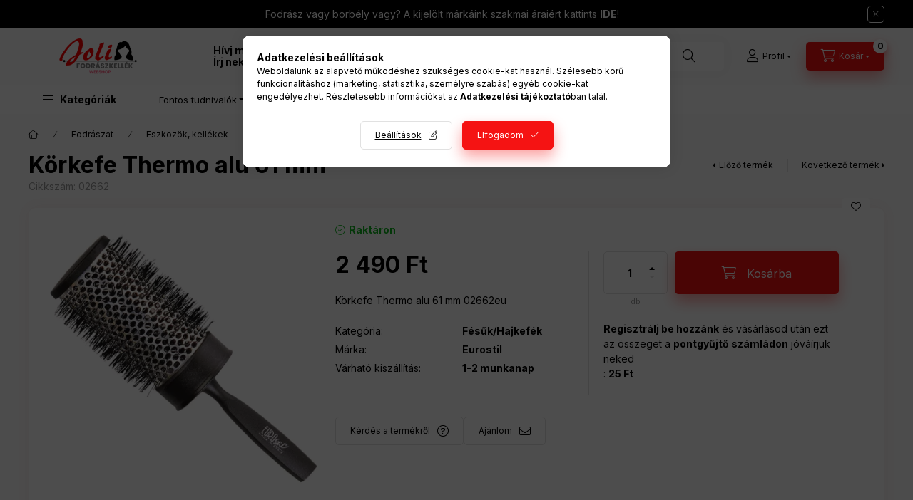

--- FILE ---
content_type: text/html; charset=UTF-8
request_url: https://jolifodraszkellek.hu/korkefe-thermo-alu-61-mm
body_size: 39017
content:
<!DOCTYPE html>
<html lang="hu" class="js-ajax-filter-box-checking-force js-ajax-product-list-checking">
    <head>
        <meta charset="utf-8">
<meta name="description" content="Körkefe Thermo alu 61 mm , Körkefe Thermo alu 61 mm 02662eu, Joli Fodrászkellék">
<meta name="robots" content="index, follow">
<meta http-equiv="X-UA-Compatible" content="IE=Edge">
<meta property="og:site_name" content="Joli Fodrászkellék " />
<meta property="og:title" content="Körkefe Thermo alu 61 mm - Joli Fodrászkellék">
<meta property="og:description" content="Körkefe Thermo alu 61 mm , Körkefe Thermo alu 61 mm 02662eu, Joli Fodrászkellék">
<meta property="og:type" content="product">
<meta property="og:url" content="https://jolifodraszkellek.hu/korkefe-thermo-alu-61-mm">
<meta property="og:image" content="https://jolifodraszkellek.hu/img/88356/02662/02662.webp">
<meta name="facebook-domain-verification" content="qpyn6rz5qo9c6rwq35d55qzaxtwe5m">
<meta name="google-site-verification" content="0Z8B2VDKUsX1HxSBEx8XjnzDhoQjNKE0chD2C0qgu18">
<meta name="theme-color" content="#000000">
<meta name="msapplication-TileColor" content="#000000">
<meta name="mobile-web-app-capable" content="yes">
<meta name="apple-mobile-web-app-capable" content="yes">
<meta name="MobileOptimized" content="320">
<meta name="HandheldFriendly" content="true">

<title>Körkefe Thermo alu 61 mm - Joli Fodrászkellék</title>


<script>
var service_type="shop";
var shop_url_main="https://jolifodraszkellek.hu";
var actual_lang="hu";
var money_len="0";
var money_thousend=" ";
var money_dec=",";
var shop_id=88356;
var unas_design_url="https:"+"/"+"/"+"jolifodraszkellek.hu"+"/"+"!common_design"+"/"+"base"+"/"+"002400"+"/";
var unas_design_code='002400';
var unas_base_design_code='2400';
var unas_design_ver=4;
var unas_design_subver=3;
var unas_shop_url='https://jolifodraszkellek.hu';
var responsive="yes";
var price_nullcut_disable=1;
var config_plus=new Array();
config_plus['product_tooltip']=1;
config_plus['cart_fly_id']="cart-box__fly-to-desktop";
config_plus['cart_redirect']=2;
config_plus['cart_refresh_force']="1";
config_plus['money_type']='Ft';
config_plus['money_type_display']='Ft';
config_plus['accessible_design']=true;
var lang_text=new Array();

var UNAS = UNAS || {};
UNAS.shop={"base_url":'https://jolifodraszkellek.hu',"domain":'jolifodraszkellek.hu',"username":'jolifodraszkellek.unas.hu',"id":88356,"lang":'hu',"currency_type":'Ft',"currency_code":'HUF',"currency_rate":'1',"currency_length":0,"base_currency_length":0,"canonical_url":'https://jolifodraszkellek.hu/korkefe-thermo-alu-61-mm'};
UNAS.design={"code":'002400',"page":'product_details'};
UNAS.api_auth="644bb3efb15236e0525be612a54d349a";
UNAS.customer={"email":'',"id":0,"group_id":0,"without_registration":0};
UNAS.shop["category_id"]="935353";
UNAS.shop["sku"]="02662";
UNAS.shop["product_id"]="243224384";
UNAS.shop["only_private_customer_can_purchase"] = false;
 

UNAS.text = {
    "button_overlay_close": `Bezár`,
    "popup_window": `Felugró ablak`,
    "list": `lista`,
    "updating_in_progress": `frissítés folyamatban`,
    "updated": `frissítve`,
    "is_opened": `megnyitva`,
    "is_closed": `bezárva`,
    "deleted": `törölve`,
    "consent_granted": `hozzájárulás megadva`,
    "consent_rejected": `hozzájárulás elutasítva`,
    "field_is_incorrect": `mező hibás`,
    "error_title": `Hiba!`,
    "product_variants": `termék változatok`,
    "product_added_to_cart": `A termék a kosárba került`,
    "product_added_to_cart_with_qty_problem": `A termékből csak [qty_added_to_cart] [qty_unit] került kosárba`,
    "product_removed_from_cart": `A termék törölve a kosárból`,
    "reg_title_name": `Név`,
    "reg_title_company_name": `Cégnév`,
    "number_of_items_in_cart": `Kosárban lévő tételek száma`,
    "cart_is_empty": `A kosár üres`,
    "cart_updated": `A kosár frissült`
};



UNAS.text["delete_from_favourites"]= `Törlés a kedvencek közül`;
UNAS.text["add_to_favourites"]= `Kedvencekhez`;






window.lazySizesConfig=window.lazySizesConfig || {};
window.lazySizesConfig.loadMode=1;
window.lazySizesConfig.loadHidden=false;

window.dataLayer = window.dataLayer || [];
function gtag(){dataLayer.push(arguments)};
gtag('js', new Date());
</script>

<script src="https://jolifodraszkellek.hu/!common_packages/jquery/jquery-3.2.1.js?mod_time=1683104288"></script>
<script src="https://jolifodraszkellek.hu/!common_packages/jquery/plugins/migrate/migrate.js?mod_time=1683104288"></script>
<script src="https://jolifodraszkellek.hu/!common_packages/jquery/plugins/tippy/popper-2.4.4.min.js?mod_time=1683104288"></script>
<script src="https://jolifodraszkellek.hu/!common_packages/jquery/plugins/tippy/tippy-bundle.umd.min.js?mod_time=1683104288"></script>
<script src="https://jolifodraszkellek.hu/!common_packages/jquery/plugins/tools/overlay/overlay.js?mod_time=1759905184"></script>
<script src="https://jolifodraszkellek.hu/!common_packages/jquery/plugins/tools/toolbox/toolbox.expose.js?mod_time=1725518406"></script>
<script src="https://jolifodraszkellek.hu/!common_packages/jquery/plugins/lazysizes/lazysizes.min.js?mod_time=1683104288"></script>
<script src="https://jolifodraszkellek.hu/!common_packages/jquery/plugins/lazysizes/plugins/bgset/ls.bgset.min.js?mod_time=1753269494"></script>
<script src="https://jolifodraszkellek.hu/!common_packages/jquery/own/shop_common/exploded/common.js?mod_time=1764831093"></script>
<script src="https://jolifodraszkellek.hu/!common_packages/jquery/own/shop_common/exploded/common_overlay.js?mod_time=1759905184"></script>
<script src="https://jolifodraszkellek.hu/!common_packages/jquery/own/shop_common/exploded/common_shop_popup.js?mod_time=1759905184"></script>
<script src="https://jolifodraszkellek.hu/!common_packages/jquery/own/shop_common/exploded/function_accessibility_focus.js?mod_time=1759905184"></script>
<script src="https://jolifodraszkellek.hu/!common_packages/jquery/own/shop_common/exploded/page_product_details.js?mod_time=1751447088"></script>
<script src="https://jolifodraszkellek.hu/!common_packages/jquery/own/shop_common/exploded/function_favourites.js?mod_time=1725525526"></script>
<script src="https://jolifodraszkellek.hu/!common_packages/jquery/own/shop_common/exploded/function_recommend.js?mod_time=1751447088"></script>
<script src="https://jolifodraszkellek.hu/!common_packages/jquery/own/shop_common/exploded/function_product_subscription.js?mod_time=1751447088"></script>
<script src="https://jolifodraszkellek.hu/!common_packages/jquery/own/shop_common/exploded/function_accessibility_status.js?mod_time=1764233415"></script>
<script src="https://jolifodraszkellek.hu/!common_packages/jquery/plugins/hoverintent/hoverintent.js?mod_time=1683104288"></script>
<script src="https://jolifodraszkellek.hu/!common_packages/jquery/own/shop_tooltip/shop_tooltip.js?mod_time=1759905184"></script>
<script src="https://jolifodraszkellek.hu/!common_design/base/002400/main.js?mod_time=1764233415"></script>
<script src="https://jolifodraszkellek.hu/!common_packages/jquery/plugins/flickity/v3/flickity.pkgd.min.js?mod_time=1759905184"></script>
<script src="https://jolifodraszkellek.hu/!common_packages/jquery/plugins/toastr/toastr.min.js?mod_time=1683104288"></script>

<link href="https://jolifodraszkellek.hu/temp/shop_88356_29911d199ced44641f3a1d53b66156dd.css?mod_time=1768993455" rel="stylesheet" type="text/css">

<link href="https://jolifodraszkellek.hu/korkefe-thermo-alu-61-mm" rel="canonical">
<link href="https://jolifodraszkellek.hu/shop_ordered/88356/design_pic/favicon.ico" rel="shortcut icon">
<script>
        var google_consent=1;
    
        gtag('consent', 'default', {
           'ad_storage': 'denied',
           'ad_user_data': 'denied',
           'ad_personalization': 'denied',
           'analytics_storage': 'denied',
           'functionality_storage': 'denied',
           'personalization_storage': 'denied',
           'security_storage': 'granted'
        });

    
        gtag('consent', 'update', {
           'ad_storage': 'denied',
           'ad_user_data': 'denied',
           'ad_personalization': 'denied',
           'analytics_storage': 'denied',
           'functionality_storage': 'denied',
           'personalization_storage': 'denied',
           'security_storage': 'granted'
        });

        </script>
    <script async src="https://www.googletagmanager.com/gtag/js?id=G-J53RRTYFBB"></script>    <script>
    gtag('config', 'G-J53RRTYFBB');

        </script>
        <script>
    var google_analytics=1;

                gtag('event', 'view_item', {
              "currency": "HUF",
              "value": '2490',
              "items": [
                  {
                      "item_id": "02662",
                      "item_name": "Körkefe Thermo alu 61 mm ",
                      "item_category": "Fodrászat/Eszközök, kellékek",
                      "price": '2490'
                  }
              ],
              'non_interaction': true
            });
               </script>
           <script>
        gtag('config', 'AW-384014246',{'allow_enhanced_conversions':true});
                </script>
                <script>
                       gtag('config', 'AW-11152942228');
                </script>
            <script>
        var google_ads=1;

                gtag('event','remarketing', {
            'ecomm_pagetype': 'product',
            'ecomm_prodid': ["02662"],
            'ecomm_totalvalue': 2490        });
            </script>
    
    <script>
    var facebook_pixel=1;
    /* <![CDATA[ */
        !function(f,b,e,v,n,t,s){if(f.fbq)return;n=f.fbq=function(){n.callMethod?
            n.callMethod.apply(n,arguments):n.queue.push(arguments)};if(!f._fbq)f._fbq=n;
            n.push=n;n.loaded=!0;n.version='2.0';n.queue=[];t=b.createElement(e);t.async=!0;
            t.src=v;s=b.getElementsByTagName(e)[0];s.parentNode.insertBefore(t,s)}(window,
                document,'script','//connect.facebook.net/en_US/fbevents.js');

        fbq('init', '228724882518306');
                fbq('track', 'PageView', {}, {eventID:'PageView.aXDCfe2NcDe-Kb1O5C8KoAAAFuU'});
        
        fbq('track', 'ViewContent', {
            content_name: 'Körkefe Thermo alu 61 mm ',
            content_category: 'Fodrászat > Eszközök, kellékek',
            content_ids: ['02662'],
            contents: [{'id': '02662', 'quantity': '1'}],
            content_type: 'product',
            value: 2490,
            currency: 'HUF'
        }, {eventID:'ViewContent.aXDCfe2NcDe-Kb1O5C8KoAAAFuU'});

        
        $(document).ready(function() {
            $(document).on("addToCart", function(event, product_array){
                facebook_event('AddToCart',{
					content_name: product_array.name,
					content_category: product_array.category,
					content_ids: [product_array.sku],
					contents: [{'id': product_array.sku, 'quantity': product_array.qty}],
					content_type: 'product',
					value: product_array.price,
					currency: 'HUF'
				}, {eventID:'AddToCart.' + product_array.event_id});
            });

            $(document).on("addToFavourites", function(event, product_array){
                facebook_event('AddToWishlist', {
                    content_ids: [product_array.sku],
                    content_type: 'product'
                }, {eventID:'AddToFavourites.' + product_array.event_id});
            });
        });

    /* ]]> */
    </script>
        <!-- Tiktok pixel -->
        <script>
            !function (w, d, t) {
                w.TiktokAnalyticsObject=t;var ttq=w[t]=w[t]||[];ttq.methods=["page","track","identify","instances","debug","on","off","once","ready","alias","group","enableCookie","disableCookie"],ttq.setAndDefer=function(t,e){t[e]=function(){t.push([e].concat(Array.prototype.slice.call(arguments,0)))}};for(var i=0;i<ttq.methods.length;i++)ttq.setAndDefer(ttq,ttq.methods[i]);ttq.instance=function(t){for(var e=ttq._i[t]||[],n=0;n<ttq.methods.length;n++)ttq.setAndDefer(e,ttq.methods[n]);return e},ttq.load=function(e,n){var i="https://analytics.tiktok.com/i18n/pixel/events.js";ttq._i=ttq._i||{},ttq._i[e]=[],ttq._i[e]._u=i,ttq._t=ttq._t||{},ttq._t[e]=+new Date,ttq._o=ttq._o||{},ttq._o[e]=n||{};var o=document.createElement("script");o.type="text/javascript",o.async=!0,o.src=i+"?sdkid="+e+"&lib="+t;var a=document.getElementsByTagName("script")[0];a.parentNode.insertBefore(o,a)};

                ttq.load('CKIIINRC77UFTHK7COP0');
                ttq.page();
            }(window, document, 'ttq');

            
            
            
            
            
                            ttq.track('ViewContent', {
                    content_type: "product",
                    content_id: "02662",
                    content_name: "Körkefe Thermo alu 61 mm ",
                    content_category: "Fodrászat|Eszközök, kellékek",
                    price: "2490"
                })
            
            
            $(document).ready(function () {
                $(document).on('addToCart', function (event, product) {
                    ttq.track('AddToCart', {
                        content_type: 'product',
                        content_name: product.name,
                        content_id: product.sku,
                        content_category: product.category,
                        price: product.price,
                        quantity: product.qty
                    });
                });

                $(document).on('addToFavourites', function (event, product) {
                    ttq.track('AddToWishlist', {
                        content_type: 'product',
                        content_id: product.sku,
                        content_name: product.name,
                    });
                });
            });
        </script>
        <script>
(function(i,s,o,g,r,a,m){i['BarionAnalyticsObject']=r;i[r]=i[r]||function(){
    (i[r].q=i[r].q||[]).push(arguments)},i[r].l=1*new Date();a=s.createElement(o),
    m=s.getElementsByTagName(o)[0];a.async=1;a.src=g;m.parentNode.insertBefore(a,m)
})(window, document, 'script', 'https://pixel.barion.com/bp.js', 'bp');
                    
bp('init', 'addBarionPixelId', 'BP-jpFX9NCRXn-5A');
</script>
<noscript><img height='1' width='1' style='display:none' alt='' src='https://pixel.barion.com/a.gif?__ba_pixel_id=BP-jpFX9NCRXn-5A&ev=contentView&noscript=1'/></noscript>
<script>
$(document).ready(function () {
     UNAS.onGrantConsent(function(){
         bp('consent', 'grantConsent');
     });
     
     UNAS.onRejectConsent(function(){
         bp('consent', 'rejectConsent');
     });

     var contentViewProperties = {
         'currency': 'HUF',
         'quantity': 1,
         'unit': 'db',
         'unitPrice': 2490,
         'category': 'Fodrászat|Eszközök, kellékek',
         'imageUrl': 'https://jolifodraszkellek.hu/img/88356/02662/500x500/02662.webp?time=1658752572',
         'name': 'Körkefe Thermo alu 61 mm ',
         'contentType': 'Product',
         'id': '02662',
     }
     bp('track', 'contentView', contentViewProperties);

     UNAS.onChangeVariant(function(event,params){
         var variant = '';
         if (typeof params.variant_list1!=='undefined') variant+=params.variant_list1;
         if (typeof params.variant_list2!=='undefined') variant+='|'+params.variant_list2;
         if (typeof params.variant_list3!=='undefined') variant+='|'+params.variant_list3;
         var customizeProductProperties = {
            'contentType': 'Product',
            'currency': 'HUF',
            'id': params.sku,
            'name': 'Körkefe Thermo alu 61 mm ',
            'unit': 'db',
            'unitPrice': 2490,
            'variant': variant,
            'list': 'ProductPage'
        }
        bp('track', 'customizeProduct', customizeProductProperties);
     });

     UNAS.onAddToCart(function(event,params){
         var variant = '';
         if (typeof params.variant_list1!=='undefined') variant+=params.variant_list1;
         if (typeof params.variant_list2!=='undefined') variant+='|'+params.variant_list2;
         if (typeof params.variant_list3!=='undefined') variant+='|'+params.variant_list3;
         var addToCartProperties = {
             'contentType': 'Product',
             'currency': 'HUF',
             'id': params.sku,
             'name': params.name,
             'quantity': parseFloat(params.qty_add),
             'totalItemPrice': params.qty*params.price,
             'unit': params.unit,
             'unitPrice': parseFloat(params.price),
             'category': params.category,
             'variant': variant
         };
         bp('track', 'addToCart', addToCartProperties);
     });

     UNAS.onClickProduct(function(event,params){
         UNAS.getProduct(function(result) {
             if (result.name!=undefined) {
                 var clickProductProperties  = {
                     'contentType': 'Product',
                     'currency': 'HUF',
                     'id': params.sku,
                     'name': result.name,
                     'unit': result.unit,
                     'unitPrice': parseFloat(result.unit_price),
                     'quantity': 1
                 }
                 bp('track', 'clickProduct', clickProductProperties );
             }
         },params);
     });

UNAS.onRemoveFromCart(function(event,params){
     bp('track', 'removeFromCart', {
         'contentType': 'Product',
         'currency': 'HUF',
         'id': params.sku,
         'name': params.name,
         'quantity': params.qty,
         'totalItemPrice': params.price * params.qty,
         'unit': params.unit,
         'unitPrice': parseFloat(params.price),
         'list': 'BasketPage'
     });
});

});
</script>

<!-- MailChimp Script Code-->
<script id="mcjs">
    !function(c,h,i,m,p){
        m=c.createElement(h),p=c.getElementsByTagName(h)[0],m.async=1,m.src=i,p.parentNode.insertBefore(m,p)
    }
    (document,"script","https://chimpstatic.com/mcjs-connected/js/users/b1ea80e0fc5ddff78f2064d7d/946cb2819b405d200fd89e1f1.js");
</script>


<script src="https://onsite.optimonk.com/script.js?account=205104" ></script>


<script>

  window.smartlook||(function(d) {
    var o=smartlook=function(){ o.api.push(arguments)},h=d.getElementsByTagName('head')[0];
    var c=d.createElement('script');o.api=new Array();c.async=true;c.type='text/javascript';
    c.charset='utf-8';c.src='https://web-sdk.smartlook.com/recorder.js';h.appendChild(c);
    })(document);
    smartlook('init', 'dd9facaa80998de49b3f3113607474504fadb495', { region: 'eu' });


</script>

        <meta content="width=device-width, initial-scale=1.0" name="viewport" />
        <link rel="preconnect" href="https://fonts.gstatic.com">
        <link rel="preload" href="https://fonts.googleapis.com/css2?family=Inter:wght@400;700;900&display=swap" as="style" />
        <link rel="stylesheet" href="https://fonts.googleapis.com/css2?family=Inter:wght@400;700;900&display=swap" media="print" onload="this.media='all'">
        <noscript>
            <link rel="stylesheet" href="https://fonts.googleapis.com/css2?family=Inter:wght@400;700;900&display=swap" />
        </noscript>
        <link rel="preload" href="https://jolifodraszkellek.hu/!common_design/own/fonts/2400/customicons/custom-icons.css" as="style">
        <link rel="stylesheet" href="https://jolifodraszkellek.hu/!common_design/own/fonts/2400/customicons/custom-icons.css" media="print" onload="this.media='all'">
        <noscript>
            <link rel="stylesheet" href="https://jolifodraszkellek.hu/!common_design/own/fonts/2400/customicons/custom-icons.css" />
        </noscript>
        
        
        
        
        

        
        
        
        <link rel="preload" fetchpriority="high"
      imagesizes="(max-width: 519.98px) 96.2vw,500px"
      imagesrcset="https://jolifodraszkellek.hu/img/88356/02662/500x500/02662.webp?time=1658752572 500w"
      href="https://jolifodraszkellek.hu/img/88356/02662/500x500/02662.webp?time=1658752572" as="image"
>
        
        
    </head>


                
                
    
    
    
    
    
    
    
    
    
    
                     
    
    
    
    
    <body class='design_ver4 design_subver1 design_subver2 design_subver3' id="ud_shop_artdet">
    
    <div id="image_to_cart" style="display:none; position:absolute; z-index:100000;"></div>
<div class="overlay_common overlay_warning" id="overlay_cart_add"></div>
<script>$(document).ready(function(){ overlay_init("cart_add",{"onBeforeLoad":false}); });</script>
<div class="overlay_common overlay_ok" id="overlay_cart_add_ok"></div>
<script>$(document).ready(function(){ overlay_init("cart_add_ok",[]); });</script>
<div id="overlay_login_outer"></div>	
	<script>
	$(document).ready(function(){
	    var login_redir_init="";

		$("#overlay_login_outer").overlay({
			onBeforeLoad: function() {
                var login_redir_temp=login_redir_init;
                if (login_redir_act!="") {
                    login_redir_temp=login_redir_act;
                    login_redir_act="";
                }

									$.ajax({
						type: "GET",
						async: true,
						url: "https://jolifodraszkellek.hu/shop_ajax/ajax_popup_login.php",
						data: {
							shop_id:"88356",
							lang_master:"hu",
                            login_redir:login_redir_temp,
							explicit:"ok",
							get_ajax:"1"
						},
						success: function(data){
							$("#overlay_login_outer").html(data);
							if (unas_design_ver >= 5) $("#overlay_login_outer").modal('show');
							$('#overlay_login1 input[name=shop_pass_login]').keypress(function(e) {
								var code = e.keyCode ? e.keyCode : e.which;
								if(code.toString() == 13) {		
									document.form_login_overlay.submit();		
								}	
							});	
						}
					});
								},
			top: 50,
			mask: {
	color: "#000000",
	loadSpeed: 200,
	maskId: "exposeMaskOverlay",
	opacity: 0.7
},
			closeOnClick: (config_plus['overlay_close_on_click_forced'] === 1),
			onClose: function(event, overlayIndex) {
				$("#login_redir").val("");
			},
			load: false
		});
		
			});
	function overlay_login() {
		$(document).ready(function(){
			$("#overlay_login_outer").overlay().load();
		});
	}
	function overlay_login_remind() {
        if (unas_design_ver >= 5) {
            $("#overlay_remind").overlay().load();
        } else {
            $(document).ready(function () {
                $("#overlay_login_outer").overlay().close();
                setTimeout('$("#overlay_remind").overlay().load();', 250);
            });
        }
	}

    var login_redir_act="";
    function overlay_login_redir(redir) {
        login_redir_act=redir;
        $("#overlay_login_outer").overlay().load();
    }
	</script>  
	<div class="overlay_common overlay_info" id="overlay_remind"></div>
<script>$(document).ready(function(){ overlay_init("remind",[]); });</script>

	<script>
    	function overlay_login_error_remind() {
		$(document).ready(function(){
			load_login=0;
			$("#overlay_error").overlay().close();
			setTimeout('$("#overlay_remind").overlay().load();', 250);	
		});
	}
	</script>  
	<div class="overlay_common overlay_info" id="overlay_newsletter"></div>
<script>$(document).ready(function(){ overlay_init("newsletter",[]); });</script>

<script>
function overlay_newsletter() {
    $(document).ready(function(){
        $("#overlay_newsletter").overlay().load();
    });
}
</script>
<div class="overlay_common overlay_info" id="overlay_product_subscription"></div>
<script>$(document).ready(function(){ overlay_init("product_subscription",[]); });</script>
<div class="overlay_common overlay_error" id="overlay_script"></div>
<script>$(document).ready(function(){ overlay_init("script",[]); });</script>
    <script>
    $(document).ready(function() {
        $.ajax({
            type: "GET",
            url: "https://jolifodraszkellek.hu/shop_ajax/ajax_stat.php",
            data: {master_shop_id:"88356",get_ajax:"1"}
        });
    });
    </script>
    

    
    <div id="container" class="page_shop_artdet_02662 readmore-v2
js-ajax-filter-box-checking filter-not-exists filter-box-in-dropdown nav-position-top header-will-fixed fixed-cart-on-artdet">
                        <div class="js-element nanobar js-nanobar" data-element-name="header_text_section_1" role="region" aria-label="nanobar">
        <div class="container">
            <div class="header_text_section_1 nanobar__inner">
                                    <p><a href="https://jolifodraszkellek.hu/szakmaikedvezmeny?source_cat=610703">Fodrász vagy borbély vagy? A kijelölt márkáink szakmai áraiért kattints <span style="text-decoration: underline;"><strong>IDE</strong></span>!</a></p>
                                <button type="button" class="btn btn-close nanobar__btn-close" onclick="closeNanobar(this,'header_text_section_1_hide','session','--nanobar-height');" aria-label="Bezár" title="Bezár"></button>
            </div>
        </div>
    </div>
    <script>
        window.addEventListener("DOMContentLoaded", function() {
            root.style.setProperty('--nanobar-height', getHeight($(".js-nanobar")) + "px");
        });
    </script>
    
                <nav id="nav--mobile-top" class="nav header nav--mobile nav--top d-sm-none js-header js-header-fixed">
            <div class="header-inner js-header-inner w-100">
                <div class="d-flex justify-content-center d-sm-none">
                                        <button type="button" class="hamburger-box__dropdown-btn-mobile burger btn dropdown__btn" id="hamburger-box__dropdown-btn"
                            aria-label="Kategóriák" aria-haspopup="dialog" aria-expanded="false" aria-controls="hamburger-box__dropdown"
                            data-btn-for="#hamburger-box__dropdown"
                    >
                        <span class="burger__lines">
                            <span class="burger__line"></span>
                            <span class="burger__line"></span>
                            <span class="burger__line"></span>
                        </span>
                        <span class="dropdown__btn-text">
                            Kategóriák
                        </span>
                    </button>
                                        <button class="search-box__dropdown-btn btn dropdown__btn" type="button" data-btn-for="#search-box__dropdown"
                            aria-label="Keresés" aria-haspopup="dialog" aria-expanded="false" aria-controls="search-box__dropdown"
                    >
                        <span class="search-box__dropdown-btn-icon dropdown__btn-icon icon--search"></span>
                    </button>

                    

                    

                    
                            <button class="profile__dropdown-btn js-profile-btn btn dropdown__btn" id="profile__dropdown-btn" type="button"
            data-orders="https://jolifodraszkellek.hu/shop_order_track.php" data-btn-for="#profile__dropdown"
            aria-label="Profil" aria-haspopup="dialog" aria-expanded="false" aria-controls="profile__dropdown"
    >
        <span class="profile__dropdown-btn-icon dropdown__btn-icon icon--user"></span>
        <span class="profile__text dropdown__btn-text">Profil</span>
            </button>
    
    
                    <button class="cart-box__dropdown-btn btn dropdown__btn js-cart-box-loaded-by-ajax"
                            aria-label="Kosár megtekintése" aria-haspopup="dialog" aria-expanded="false" aria-controls="cart-box__dropdown"
                            type="button" data-btn-for="#cart-box__dropdown"                    >
                        <span class="cart-box__dropdown-btn-icon dropdown__btn-icon icon--cart"></span>
                        <span class="cart-box__text dropdown__btn-text">Kosár</span>
                                    <span id="box_cart_content" class="cart-box">                <span class="bubble cart-box__bubble"><span class="sr-only">Kosárban lévő tételek száma:</span>0</span>
            </span>
    
                    </button>
                </div>
            </div>
        </nav>
                        <header class="header header--mobile py-3 px-4 d-flex justify-content-center d-sm-none position-relative has-tel">
                <div id="header_logo_img2" class="js-element header_logo logo" data-element-name="header_logo">
        <div class="header_logo-img-container">
            <div class="header_logo-img-wrapper">
                                                <a class="has-img" href="https://jolifodraszkellek.hu/">                    <picture>
                                                <source srcset="https://jolifodraszkellek.hu/!common_design/custom/jolifodraszkellek.unas.hu/element/layout_hu_header_logo-400x120_1_default.png?time=1668472958 1x, https://jolifodraszkellek.hu/!common_design/custom/jolifodraszkellek.unas.hu/element/layout_hu_header_logo-400x120_1_default_retina.png?time=1668472958 2x" />
                        <img                              width="199" height="60"
                                                          src="https://jolifodraszkellek.hu/!common_design/custom/jolifodraszkellek.unas.hu/element/layout_hu_header_logo-400x120_1_default.png?time=1668472958"                             
                             alt="Joli Fodrászkellék                         "/>
                    </picture>
                    </a>                                        </div>
        </div>
    </div>

                        <div class="js-element header_text_section_2 d-sm-none" data-element-name="header_text_section_2">
            <div class="header_text_section_2-slide slide-1"><p><strong>Hívj minket!</strong> <a href="tel:+36202509493">+36202509493</a>  <span style="font-size: 13px;">H-P: 9-15</span></p>
<p><strong>Írj nekünk!</strong> <span>info@jolifodraszkellek.hu</span></p></div>
    </div>

        
        </header>
        <header id="header--desktop" class="header header--desktop d-none d-sm-block js-header js-header-fixed">
            <div class="header-inner js-header-inner">
                <div class="header__top">
                    <div class="container">
                        <div class="header__top-inner">
                            <div class="row no-gutters gutters-md-10 justify-content-center align-items-center">
                                <div class="header__top-left col col-xl-auto">
                                    <div class="header__left-inner d-flex align-items-center">
                                                                                <div class="nav-link--products-placeholder-on-fixed-header burger btn">
                                            <span class="burger__lines">
                                                <span class="burger__line"></span>
                                                <span class="burger__line"></span>
                                                <span class="burger__line"></span>
                                            </span>
                                            <span class="burger__text dropdown__btn-text">
                                                Kategóriák
                                            </span>
                                        </div>
                                        <button type="button" class="hamburger-box__dropdown-btn burger btn dropdown__btn d-lg-none" id="hamburger-box__dropdown-btn2"
                                                aria-label="Kategóriák" aria-haspopup="dialog" aria-expanded="false" aria-controls="hamburger-box__dropdown"
                                                data-btn-for="#hamburger-box__dropdown"
                                        >
                                            <span class="burger__lines">
                                              <span class="burger__line"></span>
                                              <span class="burger__line"></span>
                                              <span class="burger__line"></span>
                                            </span>
                                            <span class="burger__text dropdown__btn-text">
                                              Kategóriák
                                            </span>
                                        </button>
                                                                                    <div id="header_logo_img" class="js-element header_logo logo" data-element-name="header_logo">
        <div class="header_logo-img-container">
            <div class="header_logo-img-wrapper">
                                                <a class="has-img" href="https://jolifodraszkellek.hu/">                    <picture>
                                                <source srcset="https://jolifodraszkellek.hu/!common_design/custom/jolifodraszkellek.unas.hu/element/layout_hu_header_logo-400x120_1_default.png?time=1668472958 1x, https://jolifodraszkellek.hu/!common_design/custom/jolifodraszkellek.unas.hu/element/layout_hu_header_logo-400x120_1_default_retina.png?time=1668472958 2x" />
                        <img                              width="199" height="60"
                                                          src="https://jolifodraszkellek.hu/!common_design/custom/jolifodraszkellek.unas.hu/element/layout_hu_header_logo-400x120_1_default.png?time=1668472958"                             
                             alt="Joli Fodrászkellék                         "/>
                    </picture>
                    </a>                                        </div>
        </div>
    </div>

                                        <div class="js-element header_text_section_2" data-element-name="header_text_section_2">
            <div class="header_text_section_2-slide slide-1"><p><strong>Hívj minket!</strong> <a href="tel:+36202509493">+36202509493</a>  <span style="font-size: 13px;">H-P: 9-15</span></p>
<p><strong>Írj nekünk!</strong> <span>info@jolifodraszkellek.hu</span></p></div>
    </div>

                                    </div>
                                </div>
                                <div class="header__top-right col-auto col-xl d-flex justify-content-end align-items-center">
                                    <button class="search-box__dropdown-btn btn dropdown__btn d-xl-none" id="#search-box__dropdown-btn2"
                                            aria-label="Keresés" aria-haspopup="dialog" aria-expanded="false" aria-controls="search-box__dropdown2"
                                            type="button" data-btn-for="#search-box__dropdown2"
                                    >
                                        <span class="search-box__dropdown-btn-icon dropdown__btn-icon icon--search"></span>
                                        <span class="search-box__text dropdown__btn-text">Keresés</span>
                                    </button>
                                    <div class="search-box__dropdown dropdown__content dropdown__content-till-lg" id="search-box__dropdown2" data-content-for="#search-box__dropdown-btn2" data-content-direction="full">
                                        <span class="dropdown__caret"></span>
                                        <button class="dropdown__btn-close search-box__dropdown__btn-close btn btn-close" type="button" aria-label="Bezár"></button>
                                        <div class="dropdown__content-inner search-box__inner position-relative js-search browser-is-chrome search-smart-enabled"
     id="box_search_content2">
    <form name="form_include_search2" id="form_include_search2" action="https://jolifodraszkellek.hu/shop_search.php" method="get">
    <div class="search-box__form-inner d-flex flex-column">
        <div class="form-group box-search-group mb-0 js-search-smart-insert-after-here">
            <input data-stay-visible-breakpoint="1280" id="box_search_input2" class="search-box__input ac_input js-search-input form-control"
                   name="search" pattern=".{3,100}" aria-label="Keresés" title="Hosszabb kereső kifejezést írjon be!"
                   placeholder="Keresés" type="search" maxlength="100" autocomplete="off" required                   role="combobox" aria-autocomplete="list" aria-expanded="false"
                                      aria-controls="search-smart-suggestions search-smart-actual-query search-smart-categories search-smart-contents search-smart-products"
                               >
            <div class="search-box__search-btn-outer input-group-append" title="Keresés">
                <button class="btn search-box__search-btn" aria-label="Keresés">
                    <span class="search-box__search-btn-icon icon--search"></span>
                </button>
            </div>
            <div class="search__loading">
                <div class="loading-spinner--small"></div>
            </div>
        </div>
        <div class="ac_results2">
            <span class="ac_result__caret"></span>
        </div>
    </div>
    </form>
</div>

                                    </div>
                                                                                <button class="profile__dropdown-btn js-profile-btn btn dropdown__btn" id="profile__dropdown-btn2" type="button"
            data-orders="https://jolifodraszkellek.hu/shop_order_track.php" data-btn-for="#profile__dropdown"
            aria-label="Profil" aria-haspopup="dialog" aria-expanded="false" aria-controls="profile__dropdown"
    >
        <span class="profile__dropdown-btn-icon dropdown__btn-icon icon--user"></span>
        <span class="profile__text dropdown__btn-text">Profil</span>
            </button>
    
    
                                    <button id="cart-box__fly-to-desktop" class="cart-box__dropdown-btn btn dropdown__btn js-cart-box-loaded-by-ajax"
                                            aria-label="Kosár megtekintése" aria-describedby="box_cart_content" aria-haspopup="dialog" aria-expanded="false" aria-controls="cart-box__dropdown"
                                            type="button" data-btn-for="#cart-box__dropdown"                                    >
                                        <span class="cart-box__dropdown-btn-icon dropdown__btn-icon icon--cart"></span>
                                        <span class="cart-box__text dropdown__btn-text">Kosár</span>
                                        <span class="bubble cart-box__bubble">-</span>
                                    </button>
                                </div>
                            </div>
                        </div>
                    </div>
                </div>
                                <div class="header__bottom">
                    <div class="container">
                        <nav class="navbar d-none d-lg-flex navbar-expand navbar-light align-items-stretch">
                                                        <ul id="nav--cat" class="nav nav--cat js-navbar-nav">
                                <li class="nav-item dropdown nav--main nav-item--products">
                                    <a class="nav-link nav-link--products burger d-lg-flex" href="#" onclick="event.preventDefault();" role="button" data-text="Kategóriák" data-toggle="dropdown"
                                       aria-label="Kategóriák" aria-haspopup="dialog" aria-controls="dropdown-cat"
                                        aria-expanded="false"                                    >
                                        <span class="burger__lines">
                                            <span class="burger__line"></span>
                                            <span class="burger__line"></span>
                                            <span class="burger__line"></span>
                                        </span>
                                        <span class="burger__text dropdown__btn-text">
                                            Kategóriák
                                        </span>
                                    </a>
                                    <div id="dropdown-cat" class="dropdown-menu d-none d-block clearfix dropdown--cat with-auto-breaking-megasubmenu dropdown--level-0">
                                                    <ul class="nav-list--0" aria-label="Kategóriák">
            <li id="nav-item-akcio" class="nav-item spec-item js-nav-item-akcio">
                        <a class="nav-link" href="https://jolifodraszkellek.hu/akciok"               aria-label="Akciók kategória"
                           >
                                            <span class="nav-link__text">
                    Akciók                </span>
            </a>
                    </li>
            <li id="nav-item-946594" class="nav-item js-nav-item-946594">
                        <a class="nav-link" href="https://jolifodraszkellek.hu/shop_artspec.php?artspec=2&infinite_page=2&source_cat=946594"               aria-label="Újdonságok kategória"
                           >
                                            <span class="nav-link__text">
                    Újdonságok                </span>
            </a>
                    </li>
            <li id="nav-item-610703" class="nav-item js-nav-item-610703">
                        <a class="nav-link" href="https://jolifodraszkellek.hu/spg/999820/Szakmai-kedvezmeny?source_cat=610703"               aria-label="Szakmai kedvezmény kategória"
                           >
                                            <span class="nav-link__text">
                    Szakmai kedvezmény                </span>
            </a>
                    </li>
            <li id="nav-item-606845" class="nav-item dropdown js-nav-item-606845">
                        <a class="nav-link" href="https://jolifodraszkellek.hu/fodraszat"               aria-label="Fodrászat kategória"
                data-toggle="dropdown" data-mouseover="handleSub('606845','https://jolifodraszkellek.hu/shop_ajax/ajax_box_cat.php?get_ajax=1&type=layout&change_lang=hu&level=1&key=606845&box_var_name=shop_cat&box_var_layout_cache=1&box_var_expand_cache=yes&box_var_expand_cache_name=desktop&box_var_layout_level0=0&box_var_layout_level1=1&box_var_layout=2&box_var_ajax=1&box_var_section=content&box_var_highlight=yes&box_var_type=expand&box_var_div=no');" aria-haspopup="true" aria-expanded="false"            >
                                            <span class="nav-link__text">
                    Fodrászat                </span>
            </a>
                        <div class="megasubmenu dropdown-menu">
                <div class="megasubmenu__sticky-content">
                    <div class="loading-spinner"></div>
                </div>
                            </div>
                    </li>
            <li id="nav-item-618838" class="nav-item dropdown js-nav-item-618838">
                        <a class="nav-link" href="https://jolifodraszkellek.hu/Barber-Shop"               aria-label="Barber Shop kategória"
                data-toggle="dropdown" data-mouseover="handleSub('618838','https://jolifodraszkellek.hu/shop_ajax/ajax_box_cat.php?get_ajax=1&type=layout&change_lang=hu&level=1&key=618838&box_var_name=shop_cat&box_var_layout_cache=1&box_var_expand_cache=yes&box_var_expand_cache_name=desktop&box_var_layout_level0=0&box_var_layout_level1=1&box_var_layout=2&box_var_ajax=1&box_var_section=content&box_var_highlight=yes&box_var_type=expand&box_var_div=no');" aria-haspopup="true" aria-expanded="false"            >
                                            <span class="nav-link__text">
                    Barber Shop                </span>
            </a>
                        <div class="megasubmenu dropdown-menu">
                <div class="megasubmenu__sticky-content">
                    <div class="loading-spinner"></div>
                </div>
                            </div>
                    </li>
            <li id="nav-item-422182" class="nav-item dropdown js-nav-item-422182">
                        <a class="nav-link" href="https://jolifodraszkellek.hu/mukorom"               aria-label="Műköröm kategória"
                data-toggle="dropdown" data-mouseover="handleSub('422182','https://jolifodraszkellek.hu/shop_ajax/ajax_box_cat.php?get_ajax=1&type=layout&change_lang=hu&level=1&key=422182&box_var_name=shop_cat&box_var_layout_cache=1&box_var_expand_cache=yes&box_var_expand_cache_name=desktop&box_var_layout_level0=0&box_var_layout_level1=1&box_var_layout=2&box_var_ajax=1&box_var_section=content&box_var_highlight=yes&box_var_type=expand&box_var_div=no');" aria-haspopup="true" aria-expanded="false"            >
                                            <span class="nav-link__text">
                    Műköröm                </span>
            </a>
                        <div class="megasubmenu dropdown-menu">
                <div class="megasubmenu__sticky-content">
                    <div class="loading-spinner"></div>
                </div>
                            </div>
                    </li>
            <li id="nav-item-453350" class="nav-item dropdown js-nav-item-453350">
                        <a class="nav-link" href="https://jolifodraszkellek.hu/kozmetika"               aria-label="Kozmetika kategória"
                data-toggle="dropdown" data-mouseover="handleSub('453350','https://jolifodraszkellek.hu/shop_ajax/ajax_box_cat.php?get_ajax=1&type=layout&change_lang=hu&level=1&key=453350&box_var_name=shop_cat&box_var_layout_cache=1&box_var_expand_cache=yes&box_var_expand_cache_name=desktop&box_var_layout_level0=0&box_var_layout_level1=1&box_var_layout=2&box_var_ajax=1&box_var_section=content&box_var_highlight=yes&box_var_type=expand&box_var_div=no');" aria-haspopup="true" aria-expanded="false"            >
                                            <span class="nav-link__text">
                    Kozmetika                </span>
            </a>
                        <div class="megasubmenu dropdown-menu">
                <div class="megasubmenu__sticky-content">
                    <div class="loading-spinner"></div>
                </div>
                            </div>
                    </li>
            <li id="nav-item-295192" class="nav-item dropdown js-nav-item-295192">
                        <a class="nav-link" href="https://jolifodraszkellek.hu/dekorkozmetika"               aria-label="Smink kategória"
                data-toggle="dropdown" data-mouseover="handleSub('295192','https://jolifodraszkellek.hu/shop_ajax/ajax_box_cat.php?get_ajax=1&type=layout&change_lang=hu&level=1&key=295192&box_var_name=shop_cat&box_var_layout_cache=1&box_var_expand_cache=yes&box_var_expand_cache_name=desktop&box_var_layout_level0=0&box_var_layout_level1=1&box_var_layout=2&box_var_ajax=1&box_var_section=content&box_var_highlight=yes&box_var_type=expand&box_var_div=no');" aria-haspopup="true" aria-expanded="false"            >
                                            <span class="nav-link__text">
                    Smink                </span>
            </a>
                        <div class="megasubmenu dropdown-menu">
                <div class="megasubmenu__sticky-content">
                    <div class="loading-spinner"></div>
                </div>
                            </div>
                    </li>
            <li id="nav-item-140102" class="nav-item dropdown js-nav-item-140102">
                        <a class="nav-link" href="https://jolifodraszkellek.hu/masszazs"               aria-label="Masszázs kategória"
                data-toggle="dropdown" data-mouseover="handleSub('140102','https://jolifodraszkellek.hu/shop_ajax/ajax_box_cat.php?get_ajax=1&type=layout&change_lang=hu&level=1&key=140102&box_var_name=shop_cat&box_var_layout_cache=1&box_var_expand_cache=yes&box_var_expand_cache_name=desktop&box_var_layout_level0=0&box_var_layout_level1=1&box_var_layout=2&box_var_ajax=1&box_var_section=content&box_var_highlight=yes&box_var_type=expand&box_var_div=no');" aria-haspopup="true" aria-expanded="false"            >
                                            <span class="nav-link__text">
                    Masszázs                </span>
            </a>
                        <div class="megasubmenu dropdown-menu">
                <div class="megasubmenu__sticky-content">
                    <div class="loading-spinner"></div>
                </div>
                            </div>
                    </li>
            <li id="nav-item-881865" class="nav-item dropdown js-nav-item-881865">
                        <a class="nav-link" href="https://jolifodraszkellek.hu/sct/881865/Aden"               aria-label="Aden kategória"
                data-toggle="dropdown" data-mouseover="handleSub('881865','https://jolifodraszkellek.hu/shop_ajax/ajax_box_cat.php?get_ajax=1&type=layout&change_lang=hu&level=1&key=881865&box_var_name=shop_cat&box_var_layout_cache=1&box_var_expand_cache=yes&box_var_expand_cache_name=desktop&box_var_layout_level0=0&box_var_layout_level1=1&box_var_layout=2&box_var_ajax=1&box_var_section=content&box_var_highlight=yes&box_var_type=expand&box_var_div=no');" aria-haspopup="true" aria-expanded="false"            >
                                            <span class="nav-link__text">
                    Aden                </span>
            </a>
                        <div class="megasubmenu dropdown-menu">
                <div class="megasubmenu__sticky-content">
                    <div class="loading-spinner"></div>
                </div>
                            </div>
                    </li>
            <li id="nav-item-868975" class="nav-item js-nav-item-868975">
                        <a class="nav-link" href="https://jolifodraszkellek.hu/Alfa-Nails"               aria-label="Alfa Nails kategória"
                           >
                                            <span class="nav-link__text">
                    Alfa Nails                </span>
            </a>
                    </li>
            <li id="nav-item-580387" class="nav-item dropdown js-nav-item-580387">
                        <a class="nav-link" href="https://jolifodraszkellek.hu/Alfaparf-Milano"               aria-label="Alfaparf Milano kategória"
                data-toggle="dropdown" data-mouseover="handleSub('580387','https://jolifodraszkellek.hu/shop_ajax/ajax_box_cat.php?get_ajax=1&type=layout&change_lang=hu&level=1&key=580387&box_var_name=shop_cat&box_var_layout_cache=1&box_var_expand_cache=yes&box_var_expand_cache_name=desktop&box_var_layout_level0=0&box_var_layout_level1=1&box_var_layout=2&box_var_ajax=1&box_var_section=content&box_var_highlight=yes&box_var_type=expand&box_var_div=no');" aria-haspopup="true" aria-expanded="false"            >
                                            <span class="nav-link__text">
                    Alfaparf Milano                </span>
            </a>
                        <div class="megasubmenu dropdown-menu">
                <div class="megasubmenu__sticky-content">
                    <div class="loading-spinner"></div>
                </div>
                            </div>
                    </li>
            <li id="nav-item-635176" class="nav-item js-nav-item-635176">
                        <a class="nav-link" href="https://jolifodraszkellek.hu/Aluxfoil"               aria-label="Aluxfoil kategória"
                           >
                                            <span class="nav-link__text">
                    Aluxfoil                </span>
            </a>
                    </li>
            <li id="nav-item-873810" class="nav-item js-nav-item-873810">
                        <a class="nav-link" href="https://jolifodraszkellek.hu/spl/873810/Alveola"               aria-label="Alveola kategória"
                           >
                                            <span class="nav-link__text">
                    Alveola                </span>
            </a>
                    </li>
            <li id="nav-item-934186" class="nav-item js-nav-item-934186">
                        <a class="nav-link" href="https://jolifodraszkellek.hu/Ardell"               aria-label="Ardell Professional kategória"
                           >
                                            <span class="nav-link__text">
                    Ardell Professional                </span>
            </a>
                    </li>
            <li id="nav-item-165915" class="nav-item js-nav-item-165915">
                        <a class="nav-link" href="https://jolifodraszkellek.hu/Barber-Line"               aria-label="Barber Line kategória"
                           >
                                            <span class="nav-link__text">
                    Barber Line                </span>
            </a>
                    </li>
            <li id="nav-item-570521" class="nav-item js-nav-item-570521">
                        <a class="nav-link" href="https://jolifodraszkellek.hu/Barburys"               aria-label="Barburys kategória"
                           >
                                            <span class="nav-link__text">
                    Barburys                </span>
            </a>
                    </li>
            <li id="nav-item-386778" class="nav-item js-nav-item-386778">
                        <a class="nav-link" href="https://jolifodraszkellek.hu/Baridez"               aria-label="Baridez kategória"
                           >
                                            <span class="nav-link__text">
                    Baridez                </span>
            </a>
                    </li>
            <li id="nav-item-902530" class="nav-item js-nav-item-902530">
                        <a class="nav-link" href="https://jolifodraszkellek.hu/BerryWell"               aria-label="Berrywell kategória"
                           >
                                            <span class="nav-link__text">
                    Berrywell                </span>
            </a>
                    </li>
            <li id="nav-item-366393" class="nav-item js-nav-item-366393">
                        <a class="nav-link" href="https://jolifodraszkellek.hu/Binacil"               aria-label="Binacil kategória"
                           >
                                            <span class="nav-link__text">
                    Binacil                </span>
            </a>
                    </li>
            <li id="nav-item-201315" class="nav-item js-nav-item-201315">
                        <a class="nav-link" href="https://jolifodraszkellek.hu/Black-Professional"               aria-label="Black Professional kategória"
                           >
                                            <span class="nav-link__text">
                    Black Professional                </span>
            </a>
                    </li>
            <li id="nav-item-202244" class="nav-item js-nav-item-202244">
                        <a class="nav-link" href="https://jolifodraszkellek.hu/spl/202244/Brelil-Professional"               aria-label="Brelil Professional kategória"
                           >
                                            <span class="nav-link__text">
                    Brelil Professional                </span>
            </a>
                    </li>
            <li id="nav-item-716121" class="nav-item js-nav-item-716121">
                        <a class="nav-link" href="https://jolifodraszkellek.hu/Byrd"               aria-label="Byrd kategória"
                           >
                                            <span class="nav-link__text">
                    Byrd                </span>
            </a>
                    </li>
            <li id="nav-item-870295" class="nav-item js-nav-item-870295">
                        <a class="nav-link" href="https://jolifodraszkellek.hu/Captain-Cook"               aria-label="Captain Cook kategória"
                           >
                                            <span class="nav-link__text">
                    Captain Cook                </span>
            </a>
                    </li>
            <li id="nav-item-925818" class="nav-item js-nav-item-925818">
                        <a class="nav-link" href="https://jolifodraszkellek.hu/Chromwell"               aria-label="Chromwell kategória"
                           >
                                            <span class="nav-link__text">
                    Chromwell                </span>
            </a>
                    </li>
            <li id="nav-item-665219" class="nav-item js-nav-item-665219">
                        <a class="nav-link" href="https://jolifodraszkellek.hu/Color-WOW"               aria-label="Color Wow kategória"
                           >
                                            <span class="nav-link__text">
                    Color Wow                </span>
            </a>
                    </li>
            <li id="nav-item-790395" class="nav-item js-nav-item-790395">
                        <a class="nav-link" href="https://jolifodraszkellek.hu/Crazy-Color"               aria-label="Crazy Color kategória"
                           >
                                            <span class="nav-link__text">
                    Crazy Color                </span>
            </a>
                    </li>
            <li id="nav-item-865833" class="nav-item js-nav-item-865833">
                        <a class="nav-link" href="https://jolifodraszkellek.hu/Dadaplast"               aria-label="Dabaplast kategória"
                           >
                                            <span class="nav-link__text">
                    Dabaplast                </span>
            </a>
                    </li>
            <li id="nav-item-673306" class="nav-item js-nav-item-673306">
                        <a class="nav-link" href="https://jolifodraszkellek.hu/Depilflax"               aria-label="Depilflax kategória"
                           >
                                            <span class="nav-link__text">
                    Depilflax                </span>
            </a>
                    </li>
            <li id="nav-item-846223" class="nav-item js-nav-item-846223">
                        <a class="nav-link" href="https://jolifodraszkellek.hu/Diamond-Cosmetics"               aria-label="Diamond Cosmetics kategória"
                           >
                                            <span class="nav-link__text">
                    Diamond Cosmetics                </span>
            </a>
                    </li>
            <li id="nav-item-942793" class="nav-item js-nav-item-942793">
                        <a class="nav-link" href="https://jolifodraszkellek.hu/spl/942793/Diamond-Nails"               aria-label="Diamond Nails kategória"
                           >
                                            <span class="nav-link__text">
                    Diamond Nails                </span>
            </a>
                    </li>
            <li id="nav-item-211611" class="nav-item js-nav-item-211611">
                        <a class="nav-link" href="https://jolifodraszkellek.hu/spl/211611/Diapason-Cosmetics-Milano"               aria-label="Diapason Cosmetics Milano kategória"
                           >
                                            <span class="nav-link__text">
                    Diapason Cosmetics Milano                </span>
            </a>
                    </li>
            <li id="nav-item-912016" class="nav-item js-nav-item-912016">
                        <a class="nav-link" href="https://jolifodraszkellek.hu/Dr-Kelen"               aria-label="Dr. Kelen kategória"
                           >
                                            <span class="nav-link__text">
                    Dr. Kelen                </span>
            </a>
                    </li>
            <li id="nav-item-797747" class="nav-item js-nav-item-797747">
                        <a class="nav-link" href="https://jolifodraszkellek.hu/EcoWax"               aria-label="EcoWax kategória"
                           >
                                            <span class="nav-link__text">
                    EcoWax                </span>
            </a>
                    </li>
            <li id="nav-item-323888" class="nav-item js-nav-item-323888">
                        <a class="nav-link" href="https://jolifodraszkellek.hu/spl/323888/Eleven-Australia"               aria-label="Eleven Australia kategória"
                           >
                                            <span class="nav-link__text">
                    Eleven Australia                </span>
            </a>
                    </li>
            <li id="nav-item-387615" class="nav-item js-nav-item-387615">
                        <a class="nav-link" href="https://jolifodraszkellek.hu/Epiland"               aria-label="Epiland kategória"
                           >
                                            <span class="nav-link__text">
                    Epiland                </span>
            </a>
                    </li>
            <li id="nav-item-885301" class="nav-item js-nav-item-885301">
                        <a class="nav-link" href="https://jolifodraszkellek.hu/spl/885301/Eurostil-Professional"               aria-label="Eurostil Professional kategória"
                           >
                                            <span class="nav-link__text">
                    Eurostil Professional                </span>
            </a>
                    </li>
            <li id="nav-item-197784" class="nav-item js-nav-item-197784">
                        <a class="nav-link" href="https://jolifodraszkellek.hu/Exalto-Professionnel"               aria-label="Exalto Professionnel kategória"
                           >
                                            <span class="nav-link__text">
                    Exalto Professionnel                </span>
            </a>
                    </li>
            <li id="nav-item-645411" class="nav-item js-nav-item-645411">
                        <a class="nav-link" href="https://jolifodraszkellek.hu/Framar"               aria-label="Framar kategória"
                           >
                                            <span class="nav-link__text">
                    Framar                </span>
            </a>
                    </li>
            <li id="nav-item-821264" class="nav-item js-nav-item-821264">
                        <a class="nav-link" href="https://jolifodraszkellek.hu/spl/821264/GAMA-Professional"               aria-label="GAMA Professional kategória"
                           >
                                            <span class="nav-link__text">
                    GAMA Professional                </span>
            </a>
                    </li>
            <li id="nav-item-503149" class="nav-item js-nav-item-503149">
                        <a class="nav-link" href="https://jolifodraszkellek.hu/spl/503149/Gamma-Piu"               aria-label="Gamma Più kategória"
                           >
                                            <span class="nav-link__text">
                    Gamma Più                </span>
            </a>
                    </li>
            <li id="nav-item-993137" class="nav-item js-nav-item-993137">
                        <a class="nav-link" href="https://jolifodraszkellek.hu/GIMAP-Italy"               aria-label="Gimap Italy kategória"
                           >
                                            <span class="nav-link__text">
                    Gimap Italy                </span>
            </a>
                    </li>
            <li id="nav-item-838013" class="nav-item js-nav-item-838013">
                        <a class="nav-link" href="https://jolifodraszkellek.hu/GLOWWA"               aria-label="GLOWWA kategória"
                           >
                                            <span class="nav-link__text">
                    GLOWWA                </span>
            </a>
                    </li>
            <li id="nav-item-478271" class="nav-item js-nav-item-478271">
                        <a class="nav-link" href="https://jolifodraszkellek.hu/Goodmark"               aria-label="Goodmark kategória"
                           >
                                            <span class="nav-link__text">
                    Goodmark                </span>
            </a>
                    </li>
            <li id="nav-item-265614" class="nav-item js-nav-item-265614">
                        <a class="nav-link" href="https://jolifodraszkellek.hu/GR7"               aria-label="GR-7 Professional kategória"
                           >
                                            <span class="nav-link__text">
                    GR-7 Professional                </span>
            </a>
                    </li>
            <li id="nav-item-993229" class="nav-item js-nav-item-993229">
                        <a class="nav-link" href="https://jolifodraszkellek.hu/GREY-Nails"               aria-label="Grey Nails kategória"
                           >
                                            <span class="nav-link__text">
                    Grey Nails                </span>
            </a>
                    </li>
            <li id="nav-item-794586" class="nav-item js-nav-item-794586">
                        <a class="nav-link" href="https://jolifodraszkellek.hu/HONEY-BRUSH"               aria-label="HONEY.BRUSH kategória"
                           >
                                            <span class="nav-link__text">
                    HONEY.BRUSH                </span>
            </a>
                    </li>
            <li id="nav-item-350301" class="nav-item dropdown js-nav-item-350301">
                        <a class="nav-link" href="https://jolifodraszkellek.hu/Imperity"               aria-label="Imperity Professional Milano kategória"
                data-toggle="dropdown" data-mouseover="handleSub('350301','https://jolifodraszkellek.hu/shop_ajax/ajax_box_cat.php?get_ajax=1&type=layout&change_lang=hu&level=1&key=350301&box_var_name=shop_cat&box_var_layout_cache=1&box_var_expand_cache=yes&box_var_expand_cache_name=desktop&box_var_layout_level0=0&box_var_layout_level1=1&box_var_layout=2&box_var_ajax=1&box_var_section=content&box_var_highlight=yes&box_var_type=expand&box_var_div=no');" aria-haspopup="true" aria-expanded="false"            >
                                            <span class="nav-link__text">
                    Imperity Professional Milano                </span>
            </a>
                        <div class="megasubmenu dropdown-menu">
                <div class="megasubmenu__sticky-content">
                    <div class="loading-spinner"></div>
                </div>
                            </div>
                    </li>
            <li id="nav-item-394983" class="nav-item js-nav-item-394983">
                        <a class="nav-link" href="https://jolifodraszkellek.hu/spl/394983/Indola-Professional"               aria-label="Indola Professional kategória"
                           >
                                            <span class="nav-link__text">
                    Indola Professional                </span>
            </a>
                    </li>
            <li id="nav-item-271551" class="nav-item js-nav-item-271551">
                        <a class="nav-link" href="https://jolifodraszkellek.hu/spl/271551/Intensive"               aria-label="Intensive kategória"
                           >
                                            <span class="nav-link__text">
                    Intensive                </span>
            </a>
                    </li>
            <li id="nav-item-599447" class="nav-item js-nav-item-599447">
                        <a class="nav-link" href="https://jolifodraszkellek.hu/Intesa-Styling"               aria-label="Intesa Styling kategória"
                           >
                                            <span class="nav-link__text">
                    Intesa Styling                </span>
            </a>
                    </li>
            <li id="nav-item-398798" class="nav-item js-nav-item-398798">
                        <a class="nav-link" href="https://jolifodraszkellek.hu/Jaguar"               aria-label="Jaguar kategória"
                           >
                                            <span class="nav-link__text">
                    Jaguar                </span>
            </a>
                    </li>
            <li id="nav-item-172708" class="nav-item js-nav-item-172708">
                        <a class="nav-link" href="https://jolifodraszkellek.hu/Joanna"               aria-label="Joanna kategória"
                           >
                                            <span class="nav-link__text">
                    Joanna                </span>
            </a>
                    </li>
            <li id="nav-item-536978" class="nav-item js-nav-item-536978">
                        <a class="nav-link" href="https://jolifodraszkellek.hu/Joli-Nails"               aria-label="Joli Nails kategória"
                           >
                                            <span class="nav-link__text">
                    Joli Nails                </span>
            </a>
                    </li>
            <li id="nav-item-648576" class="nav-item js-nav-item-648576">
                        <a class="nav-link" href="https://jolifodraszkellek.hu/spl/648576/Kallos-Cosmetics"               aria-label="Kallos Cosmetics kategória"
                           >
                                            <span class="nav-link__text">
                    Kallos Cosmetics                </span>
            </a>
                    </li>
            <li id="nav-item-383483" class="nav-item js-nav-item-383483">
                        <a class="nav-link" href="https://jolifodraszkellek.hu/Kanekalon"               aria-label="Kanekalon kategória"
                           >
                                            <span class="nav-link__text">
                    Kanekalon                </span>
            </a>
                    </li>
            <li id="nav-item-222019" class="nav-item js-nav-item-222019">
                        <a class="nav-link" href="https://jolifodraszkellek.hu/Kerastase"               aria-label="Kérastase kategória"
                           >
                                            <span class="nav-link__text">
                    Kérastase                </span>
            </a>
                    </li>
            <li id="nav-item-465710" class="nav-item js-nav-item-465710">
                        <a class="nav-link" href="https://jolifodraszkellek.hu/Kevin-Murphy"               aria-label="Kevin Murphy kategória"
                           >
                                            <span class="nav-link__text">
                    Kevin Murphy                </span>
            </a>
                    </li>
            <li id="nav-item-965320" class="nav-item js-nav-item-965320">
                        <a class="nav-link" href="https://jolifodraszkellek.hu/spl/965320/Kiepe-Professional"               aria-label="Kiepe Professional kategória"
                           >
                                            <span class="nav-link__text">
                    Kiepe Professional                </span>
            </a>
                    </li>
            <li id="nav-item-877248" class="nav-item js-nav-item-877248">
                        <a class="nav-link" href="https://jolifodraszkellek.hu/Lady-Ann"               aria-label="Lady Ann kategória"
                           >
                                            <span class="nav-link__text">
                    Lady Ann                </span>
            </a>
                    </li>
            <li id="nav-item-723160" class="nav-item dropdown js-nav-item-723160">
                        <a class="nav-link" href="https://jolifodraszkellek.hu/sct/723160/L3VEL3"               aria-label="L3VEL3 kategória"
                data-toggle="dropdown" data-mouseover="handleSub('723160','https://jolifodraszkellek.hu/shop_ajax/ajax_box_cat.php?get_ajax=1&type=layout&change_lang=hu&level=1&key=723160&box_var_name=shop_cat&box_var_layout_cache=1&box_var_expand_cache=yes&box_var_expand_cache_name=desktop&box_var_layout_level0=0&box_var_layout_level1=1&box_var_layout=2&box_var_ajax=1&box_var_section=content&box_var_highlight=yes&box_var_type=expand&box_var_div=no');" aria-haspopup="true" aria-expanded="false"            >
                                            <span class="nav-link__text">
                    L3VEL3                </span>
            </a>
                        <div class="megasubmenu dropdown-menu">
                <div class="megasubmenu__sticky-content">
                    <div class="loading-spinner"></div>
                </div>
                            </div>
                    </li>
            <li id="nav-item-732373" class="nav-item js-nav-item-732373">
                        <a class="nav-link" href="https://jolifodraszkellek.hu/Lisap"               aria-label="Lisap Milano kategória"
                           >
                                            <span class="nav-link__text">
                    Lisap Milano                </span>
            </a>
                    </li>
            <li id="nav-item-418989" class="nav-item js-nav-item-418989">
                        <a class="nav-link" href="https://jolifodraszkellek.hu/Londa"               aria-label="Londa Professional kategória"
                           >
                                            <span class="nav-link__text">
                    Londa Professional                </span>
            </a>
                    </li>
            <li id="nav-item-414845" class="nav-item js-nav-item-414845">
                        <a class="nav-link" href="https://jolifodraszkellek.hu/Loreal"               aria-label="L&#039;Oréal Professionnel kategória"
                           >
                                            <span class="nav-link__text">
                    L&#039;Oréal Professionnel                </span>
            </a>
                    </li>
            <li id="nav-item-699999" class="nav-item js-nav-item-699999">
                        <a class="nav-link" href="https://jolifodraszkellek.hu/LoveWax"               aria-label="LoveWax  kategória"
                           >
                                            <span class="nav-link__text">
                    LoveWax                 </span>
            </a>
                    </li>
            <li id="nav-item-913321" class="nav-item dropdown js-nav-item-913321">
                        <a class="nav-link" href="https://jolifodraszkellek.hu/sct/913321/Marmara-Barber"               aria-label="Marmara Barber kategória"
                data-toggle="dropdown" data-mouseover="handleSub('913321','https://jolifodraszkellek.hu/shop_ajax/ajax_box_cat.php?get_ajax=1&type=layout&change_lang=hu&level=1&key=913321&box_var_name=shop_cat&box_var_layout_cache=1&box_var_expand_cache=yes&box_var_expand_cache_name=desktop&box_var_layout_level0=0&box_var_layout_level1=1&box_var_layout=2&box_var_ajax=1&box_var_section=content&box_var_highlight=yes&box_var_type=expand&box_var_div=no');" aria-haspopup="true" aria-expanded="false"            >
                                            <span class="nav-link__text">
                    Marmara Barber                </span>
            </a>
                        <div class="megasubmenu dropdown-menu">
                <div class="megasubmenu__sticky-content">
                    <div class="loading-spinner"></div>
                </div>
                            </div>
                    </li>
            <li id="nav-item-978236" class="nav-item js-nav-item-978236">
                        <a class="nav-link" href="https://jolifodraszkellek.hu/Mollis"               aria-label="Mollis kategória"
                           >
                                            <span class="nav-link__text">
                    Mollis                </span>
            </a>
                    </li>
            <li id="nav-item-742990" class="nav-item js-nav-item-742990">
                        <a class="nav-link" href="https://jolifodraszkellek.hu/MollyLac"               aria-label="MollyLac kategória"
                           >
                                            <span class="nav-link__text">
                    MollyLac                </span>
            </a>
                    </li>
            <li id="nav-item-623317" class="nav-item js-nav-item-623317">
                        <a class="nav-link" href="https://jolifodraszkellek.hu/spl/623317/Moonbasa-Nails"               aria-label="Moonbasa Nails kategória"
                           >
                                            <span class="nav-link__text">
                    Moonbasa Nails                </span>
            </a>
                    </li>
            <li id="nav-item-781060" class="nav-item js-nav-item-781060">
                        <a class="nav-link" href="https://jolifodraszkellek.hu/spl/781060/Moser"               aria-label="Moser kategória"
                           >
                                            <span class="nav-link__text">
                    Moser                </span>
            </a>
                    </li>
            <li id="nav-item-156715" class="nav-item js-nav-item-156715">
                        <a class="nav-link" href="https://jolifodraszkellek.hu/spl/156715/Moyra"               aria-label="Moyra kategória"
                           >
                                            <span class="nav-link__text">
                    Moyra                </span>
            </a>
                    </li>
            <li id="nav-item-162797" class="nav-item js-nav-item-162797">
                        <a class="nav-link" href="https://jolifodraszkellek.hu/mysticnails"               aria-label="Mystic Nails kategória"
                           >
                                            <span class="nav-link__text">
                    Mystic Nails                </span>
            </a>
                    </li>
            <li id="nav-item-397052" class="nav-item js-nav-item-397052">
                        <a class="nav-link" href="https://jolifodraszkellek.hu/Natucain"               aria-label="Natucain kategória"
                           >
                                            <span class="nav-link__text">
                    Natucain                </span>
            </a>
                    </li>
            <li id="nav-item-880434" class="nav-item js-nav-item-880434">
                        <a class="nav-link" href="https://jolifodraszkellek.hu/spl/880434/NEQI"               aria-label="NEQI kategória"
                           >
                                            <span class="nav-link__text">
                    NEQI                </span>
            </a>
                    </li>
            <li id="nav-item-436106" class="nav-item dropdown js-nav-item-436106">
                        <a class="nav-link" href="https://jolifodraszkellek.hu/sct/436106/NiiZa"               aria-label="NiiZa kategória"
                data-toggle="dropdown" data-mouseover="handleSub('436106','https://jolifodraszkellek.hu/shop_ajax/ajax_box_cat.php?get_ajax=1&type=layout&change_lang=hu&level=1&key=436106&box_var_name=shop_cat&box_var_layout_cache=1&box_var_expand_cache=yes&box_var_expand_cache_name=desktop&box_var_layout_level0=0&box_var_layout_level1=1&box_var_layout=2&box_var_ajax=1&box_var_section=content&box_var_highlight=yes&box_var_type=expand&box_var_div=no');" aria-haspopup="true" aria-expanded="false"            >
                                            <span class="nav-link__text">
                    NiiZa                </span>
            </a>
                        <div class="megasubmenu dropdown-menu">
                <div class="megasubmenu__sticky-content">
                    <div class="loading-spinner"></div>
                </div>
                            </div>
                    </li>
            <li id="nav-item-763679" class="nav-item js-nav-item-763679">
                        <a class="nav-link" href="https://jolifodraszkellek.hu/Nishman"               aria-label="Nishman kategória"
                           >
                                            <span class="nav-link__text">
                    Nishman                </span>
            </a>
                    </li>
            <li id="nav-item-761798" class="nav-item js-nav-item-761798">
                        <a class="nav-link" href="https://jolifodraszkellek.hu/Noberu-Stockholm"               aria-label="Noberu Stockholm kategória"
                           >
                                            <span class="nav-link__text">
                    Noberu Stockholm                </span>
            </a>
                    </li>
            <li id="nav-item-679272" class="nav-item js-nav-item-679272">
                        <a class="nav-link" href="https://jolifodraszkellek.hu/Nook"               aria-label="Nook kategória"
                           >
                                            <span class="nav-link__text">
                    Nook                </span>
            </a>
                    </li>
            <li id="nav-item-572405" class="nav-item js-nav-item-572405">
                        <a class="nav-link" href="https://jolifodraszkellek.hu/spl/572405/Olaplex"               aria-label="Olaplex kategória"
                           >
                                            <span class="nav-link__text">
                    Olaplex                </span>
            </a>
                    </li>
            <li id="nav-item-942316" class="nav-item js-nav-item-942316">
                        <a class="nav-link" href="https://jolifodraszkellek.hu/spl/942316/Oster"               aria-label="Oster kategória"
                           >
                                            <span class="nav-link__text">
                    Oster                </span>
            </a>
                    </li>
            <li id="nav-item-248460" class="nav-item js-nav-item-248460">
                        <a class="nav-link" href="https://jolifodraszkellek.hu/Pacinos"               aria-label="Pacinos kategória"
                           >
                                            <span class="nav-link__text">
                    Pacinos                </span>
            </a>
                    </li>
            <li id="nav-item-245255" class="nav-item js-nav-item-245255">
                        <a class="nav-link" href="https://jolifodraszkellek.hu/spl/245255/Pantaloni"               aria-label="Pantalóni kategória"
                           >
                                            <span class="nav-link__text">
                    Pantalóni                </span>
            </a>
                    </li>
            <li id="nav-item-129043" class="nav-item dropdown js-nav-item-129043">
                        <a class="nav-link" href="https://jolifodraszkellek.hu/John-Paul-Mitchell-Systems"               aria-label="Paul Mitchell kategória"
                data-toggle="dropdown" data-mouseover="handleSub('129043','https://jolifodraszkellek.hu/shop_ajax/ajax_box_cat.php?get_ajax=1&type=layout&change_lang=hu&level=1&key=129043&box_var_name=shop_cat&box_var_layout_cache=1&box_var_expand_cache=yes&box_var_expand_cache_name=desktop&box_var_layout_level0=0&box_var_layout_level1=1&box_var_layout=2&box_var_ajax=1&box_var_section=content&box_var_highlight=yes&box_var_type=expand&box_var_div=no');" aria-haspopup="true" aria-expanded="false"            >
                                            <span class="nav-link__text">
                    Paul Mitchell                </span>
            </a>
                        <div class="megasubmenu dropdown-menu">
                <div class="megasubmenu__sticky-content">
                    <div class="loading-spinner"></div>
                </div>
                            </div>
                    </li>
            <li id="nav-item-294622" class="nav-item js-nav-item-294622">
                        <a class="nav-link" href="https://jolifodraszkellek.hu/Ragnar"               aria-label="Ragnar kategória"
                           >
                                            <span class="nav-link__text">
                    Ragnar                </span>
            </a>
                    </li>
            <li id="nav-item-603159" class="nav-item js-nav-item-603159">
                        <a class="nav-link" href="https://jolifodraszkellek.hu/Rebellious-Colour"               aria-label="Rebellious Colour kategória"
                           >
                                            <span class="nav-link__text">
                    Rebellious Colour                </span>
            </a>
                    </li>
            <li id="nav-item-572189" class="nav-item js-nav-item-572189">
                        <a class="nav-link" href="https://jolifodraszkellek.hu/Redist"               aria-label="Redist Professional kategória"
                           >
                                            <span class="nav-link__text">
                    Redist Professional                </span>
            </a>
                    </li>
            <li id="nav-item-169637" class="nav-item dropdown js-nav-item-169637">
                        <a class="nav-link" href="https://jolifodraszkellek.hu/sct/169637/RedOne"               aria-label="RedOne kategória"
                data-toggle="dropdown" data-mouseover="handleSub('169637','https://jolifodraszkellek.hu/shop_ajax/ajax_box_cat.php?get_ajax=1&type=layout&change_lang=hu&level=1&key=169637&box_var_name=shop_cat&box_var_layout_cache=1&box_var_expand_cache=yes&box_var_expand_cache_name=desktop&box_var_layout_level0=0&box_var_layout_level1=1&box_var_layout=2&box_var_ajax=1&box_var_section=content&box_var_highlight=yes&box_var_type=expand&box_var_div=no');" aria-haspopup="true" aria-expanded="false"            >
                                            <span class="nav-link__text">
                    RedOne                </span>
            </a>
                        <div class="megasubmenu dropdown-menu">
                <div class="megasubmenu__sticky-content">
                    <div class="loading-spinner"></div>
                </div>
                            </div>
                    </li>
            <li id="nav-item-565317" class="nav-item js-nav-item-565317">
                        <a class="nav-link" href="https://jolifodraszkellek.hu/Remington"               aria-label="Remington kategória"
                           >
                                            <span class="nav-link__text">
                    Remington                </span>
            </a>
                    </li>
            <li id="nav-item-857479" class="nav-item js-nav-item-857479">
                        <a class="nav-link" href="https://jolifodraszkellek.hu/Reuzel"               aria-label="Reuzel kategória"
                           >
                                            <span class="nav-link__text">
                    Reuzel                </span>
            </a>
                    </li>
            <li id="nav-item-461509" class="nav-item dropdown js-nav-item-461509">
                        <a class="nav-link" href="https://jolifodraszkellek.hu/Revlon"               aria-label="Revlon Professional kategória"
                data-toggle="dropdown" data-mouseover="handleSub('461509','https://jolifodraszkellek.hu/shop_ajax/ajax_box_cat.php?get_ajax=1&type=layout&change_lang=hu&level=1&key=461509&box_var_name=shop_cat&box_var_layout_cache=1&box_var_expand_cache=yes&box_var_expand_cache_name=desktop&box_var_layout_level0=0&box_var_layout_level1=1&box_var_layout=2&box_var_ajax=1&box_var_section=content&box_var_highlight=yes&box_var_type=expand&box_var_div=no');" aria-haspopup="true" aria-expanded="false"            >
                                            <span class="nav-link__text">
                    Revlon Professional                </span>
            </a>
                        <div class="megasubmenu dropdown-menu">
                <div class="megasubmenu__sticky-content">
                    <div class="loading-spinner"></div>
                </div>
                            </div>
                    </li>
            <li id="nav-item-440374" class="nav-item dropdown js-nav-item-440374">
                        <a class="nav-link" href="https://jolifodraszkellek.hu/sct/440374/Schwarzkopf-Professional"               aria-label="Schwarzkopf Professional kategória"
                data-toggle="dropdown" data-mouseover="handleSub('440374','https://jolifodraszkellek.hu/shop_ajax/ajax_box_cat.php?get_ajax=1&type=layout&change_lang=hu&level=1&key=440374&box_var_name=shop_cat&box_var_layout_cache=1&box_var_expand_cache=yes&box_var_expand_cache_name=desktop&box_var_layout_level0=0&box_var_layout_level1=1&box_var_layout=2&box_var_ajax=1&box_var_section=content&box_var_highlight=yes&box_var_type=expand&box_var_div=no');" aria-haspopup="true" aria-expanded="false"            >
                                            <span class="nav-link__text">
                    Schwarzkopf Professional                </span>
            </a>
                        <div class="megasubmenu dropdown-menu">
                <div class="megasubmenu__sticky-content">
                    <div class="loading-spinner"></div>
                </div>
                            </div>
                    </li>
            <li id="nav-item-150733" class="nav-item js-nav-item-150733">
                        <a class="nav-link" href="https://jolifodraszkellek.hu/Sibel"               aria-label="Sibel kategória"
                           >
                                            <span class="nav-link__text">
                    Sibel                </span>
            </a>
                    </li>
            <li id="nav-item-777156" class="nav-item js-nav-item-777156">
                        <a class="nav-link" href="https://jolifodraszkellek.hu/Sinoz"               aria-label="Sinoz kategória"
                           >
                                            <span class="nav-link__text">
                    Sinoz                </span>
            </a>
                    </li>
            <li id="nav-item-152340" class="nav-item js-nav-item-152340">
                        <a class="nav-link" href="https://jolifodraszkellek.hu/spl/152340/Solanie"               aria-label="Solanie kategória"
                           >
                                            <span class="nav-link__text">
                    Solanie                </span>
            </a>
                    </li>
            <li id="nav-item-862066" class="nav-item js-nav-item-862066">
                        <a class="nav-link" href="https://jolifodraszkellek.hu/Solingen"               aria-label="Solingen kategória"
                           >
                                            <span class="nav-link__text">
                    Solingen                </span>
            </a>
                    </li>
            <li id="nav-item-626297" class="nav-item js-nav-item-626297">
                        <a class="nav-link" href="https://jolifodraszkellek.hu/Soliteint"               aria-label="Soliteint kategória"
                           >
                                            <span class="nav-link__text">
                    Soliteint                </span>
            </a>
                    </li>
            <li id="nav-item-368438" class="nav-item js-nav-item-368438">
                        <a class="nav-link" href="https://jolifodraszkellek.hu/Stella"               aria-label="Stella Professional kategória"
                           >
                                            <span class="nav-link__text">
                    Stella Professional                </span>
            </a>
                    </li>
            <li id="nav-item-754261" class="nav-item js-nav-item-754261">
                        <a class="nav-link" href="https://jolifodraszkellek.hu/Suavecito"               aria-label="Suavecito kategória"
                           >
                                            <span class="nav-link__text">
                    Suavecito                </span>
            </a>
                    </li>
            <li id="nav-item-529643" class="nav-item js-nav-item-529643">
                        <a class="nav-link" href="https://jolifodraszkellek.hu/spl/529643/Subrina-Professional"               aria-label="Subrina Professional kategória"
                           >
                                            <span class="nav-link__text">
                    Subrina Professional                </span>
            </a>
                    </li>
            <li id="nav-item-371100" class="nav-item js-nav-item-371100">
                        <a class="nav-link" href="https://jolifodraszkellek.hu/Swann-Morton"               aria-label="Swann Morton kategória"
                           >
                                            <span class="nav-link__text">
                    Swann Morton                </span>
            </a>
                    </li>
            <li id="nav-item-421391" class="nav-item js-nav-item-421391">
                        <a class="nav-link" href="https://jolifodraszkellek.hu/Szilagyi"               aria-label="Szilágyi kategória"
                           >
                                            <span class="nav-link__text">
                    Szilágyi                </span>
            </a>
                    </li>
            <li id="nav-item-651864" class="nav-item js-nav-item-651864">
                        <a class="nav-link" href="https://jolifodraszkellek.hu/The-Shave-Factory"               aria-label="The Shave Factory kategória"
                           >
                                            <span class="nav-link__text">
                    The Shave Factory                </span>
            </a>
                    </li>
            <li id="nav-item-546070" class="nav-item js-nav-item-546070">
                        <a class="nav-link" href="https://jolifodraszkellek.hu/Ultron"               aria-label="Ultron kategória"
                           >
                                            <span class="nav-link__text">
                    Ultron                </span>
            </a>
                    </li>
            <li id="nav-item-705598" class="nav-item js-nav-item-705598">
                        <a class="nav-link" href="https://jolifodraszkellek.hu/spl/705598/Uppercut-Deluxe"               aria-label="Uppercut Deluxe kategória"
                           >
                                            <span class="nav-link__text">
                    Uppercut Deluxe                </span>
            </a>
                    </li>
            <li id="nav-item-157973" class="nav-item js-nav-item-157973">
                        <a class="nav-link" href="https://jolifodraszkellek.hu/spl/157973/Wahl"               aria-label="Wahl kategória"
                           >
                                            <span class="nav-link__text">
                    Wahl                </span>
            </a>
                    </li>
            <li id="nav-item-597939" class="nav-item js-nav-item-597939">
                        <a class="nav-link" href="https://jolifodraszkellek.hu/spl/597939/Yamuna-Professional"               aria-label="Yamuna Professional kategória"
                           >
                                            <span class="nav-link__text">
                    Yamuna Professional                </span>
            </a>
                    </li>
            <li id="nav-item-717906" class="nav-item js-nav-item-717906">
                        <a class="nav-link" href="https://jolifodraszkellek.hu/spl/717906/Yunsey-Professional"               aria-label="Yunsey Professional kategória"
                           >
                                            <span class="nav-link__text">
                    Yunsey Professional                </span>
            </a>
                    </li>
        </ul>

    
                                    </div>
                                </li>
                            </ul>
                                                                                                                    
    <ul aria-label="Menüpontok" id="nav--menu" class="nav nav--menu js-navbar-nav">
                <li class="nav-item dropdown nav--main js-nav-item-816136">
                        <a class="nav-link dropdown-toggle" href="https://jolifodraszkellek.hu/spg/816136/Fontos-tudnivalok" role="button" data-toggle="dropdown" aria-haspopup="true" aria-expanded="false">
                            Fontos tudnivalók
            </a>
                                                
    <ul aria-label="Fontos tudnivalók menüpont" class="dropdown-menu dropdown--menu dropdown-level--1">
                <li class="nav-item js-nav-item-178259">
                        <a class="dropdown-item" href="https://jolifodraszkellek.hu/spg/178259/Szallitassal-kapcsolatos-informaciok" >
                            Szállítással kapcsolatos információk
            </a>
                    </li>
                <li class="nav-item js-nav-item-862050">
                        <a class="dropdown-item" href="https://jolifodraszkellek.hu/spg/862050/Hogyan-mukodik-a-pontgyujtes" >
                            Hogyan működik a pontgyűjtés?
            </a>
                    </li>
                <li class="nav-item js-nav-item-972087">
                        <a class="dropdown-item" href="https://jolifodraszkellek.hu/spg/972087/Szamlazassal-kapcsolatos-informaciok" >
                            Számlázással kapcsolatos információk
            </a>
                    </li>
                <li class="nav-item js-nav-item-242265">
                        <a class="dropdown-item" href="https://jolifodraszkellek.hu/spg/242265/Rendelesem-modositasa-torlese" >
                            Rendelésem módosítása/törlése
            </a>
                    </li>
                <li class="nav-item js-nav-item-620307">
                        <a class="dropdown-item" href="https://jolifodraszkellek.hu/spg/620307/Hianyos-vagy-serult-a-csomagom" >
                            Hiányos vagy sérült a csomagom
            </a>
                    </li>
            </ul>

                    </li>
                <li class="nav-item nav--main js-nav-item-286891">
                        <a class="nav-link" href="https://jolifodraszkellek.hu/spg/286891/Blog" >
                            Blog
            </a>
                    </li>
            </ul>

    
                                                    </nav>
                        <script>
    let addOverflowHidden = function() {
        $('.hamburger-box__dropdown-inner').addClass('overflow-hidden');
    }
    function scrollToBreadcrumb() {
        scrollToElement({ element: '.nav-list-breadcrumb', offset: getVisibleDistanceTillHeaderBottom(), scrollIn: '.hamburger-box__dropdown-inner', container: '.hamburger-box__dropdown-inner', duration: 0, callback: addOverflowHidden });
    }

    function setHamburgerBoxHeight(height) {
        $('.hamburger-box__dropdown').css('height', height + 80);
    }

    let mobileMenuScrollData = [];

    function handleSub2(thisOpenBtn, id, ajaxUrl) {
        let navItem = $('#nav-item-'+id+'--m');
        let openBtn = $(thisOpenBtn);
        let $thisScrollableNavList = navItem.closest('.nav-list-mobile');
        let thisNavListLevel = $thisScrollableNavList.data("level");

        if ( thisNavListLevel == 0 ) {
            $thisScrollableNavList = navItem.closest('.hamburger-box__dropdown-inner');
        }
        mobileMenuScrollData["level_" + thisNavListLevel + "_position"] = $thisScrollableNavList.scrollTop();
        mobileMenuScrollData["level_" + thisNavListLevel + "_element"] = $thisScrollableNavList;

        if (!navItem.hasClass('ajax-loading')) {
            if (catSubOpen2(openBtn, navItem)) {
                if (ajaxUrl) {
                    if (!navItem.hasClass('ajax-loaded')) {
                        catSubLoad2(navItem, ajaxUrl);
                    } else {
                        scrollToBreadcrumb();
                    }
                } else {
                    scrollToBreadcrumb();
                }
            }
        }
    }
    function catSubOpen2(openBtn,navItem) {
        let thisSubMenu = navItem.find('.nav-list-menu--sub').first();
        let thisParentMenu = navItem.closest('.nav-list-menu');
        thisParentMenu.addClass('hidden');

        if (navItem.hasClass('show')) {
            openBtn.attr('aria-expanded','false');
            navItem.removeClass('show');
            thisSubMenu.removeClass('show');
        } else {
            openBtn.attr('aria-expanded','true');
            navItem.addClass('show');
            thisSubMenu.addClass('show');
            if (window.matchMedia('(min-width: 576px) and (max-width: 1259.8px )').matches) {
                let thisSubMenuHeight = thisSubMenu.outerHeight();
                if (thisSubMenuHeight > 0) {
                    setHamburgerBoxHeight(thisSubMenuHeight);
                }
            }
        }
        return true;
    }
    function catSubLoad2(navItem, ajaxUrl){
        let thisSubMenu = $('.nav-list-menu--sub', navItem);
        $.ajax({
            type: 'GET',
            url: ajaxUrl,
            beforeSend: function(){
                navItem.addClass('ajax-loading');
                setTimeout(function (){
                    if (!navItem.hasClass('ajax-loaded')) {
                        navItem.addClass('ajax-loader');
                        thisSubMenu.addClass('loading');
                    }
                }, 150);
            },
            success:function(data){
                thisSubMenu.html(data);
                $(document).trigger("ajaxCatSubLoaded");

                let thisParentMenu = navItem.closest('.nav-list-menu');
                let thisParentBreadcrumb = thisParentMenu.find('> .nav-list-breadcrumb');

                /* ha már van a szülőnek breadcrumbja, akkor azt hozzáfűzzük a gyerekhez betöltéskor */
                if (thisParentBreadcrumb.length > 0) {
                    let thisParentLink = thisParentBreadcrumb.find('.nav-list-parent-link').clone();
                    let thisSubMenuParentLink = thisSubMenu.find('.nav-list-parent-link');
                    thisParentLink.insertBefore(thisSubMenuParentLink);
                }

                navItem.removeClass('ajax-loading ajax-loader').addClass('ajax-loaded');
                thisSubMenu.removeClass('loading');
                if (window.matchMedia('(min-width: 576px) and (max-width: 1259.8px )').matches) {
                    let thisSubMenuHeight = thisSubMenu.outerHeight();
                    setHamburgerBoxHeight(thisSubMenuHeight);
                }
                scrollToBreadcrumb();
            }
        });
    }
    function catBack(thisBtn) {
        let thisCatLevel = $(thisBtn).closest('.nav-list-menu--sub');
        let thisParentItem = $(thisBtn).closest('.nav-item.show');
        let thisParentMenu = thisParentItem.closest('.nav-list-menu');

        if ( $(thisBtn).data("belongs-to-level") == 0 ) {
            mobileMenuScrollData["level_0_element"].animate({ scrollTop: mobileMenuScrollData["level_0_position"] }, 0, function() {});
        }

        if (window.matchMedia('(min-width: 576px) and (max-width: 1259.8px )').matches) {
            let thisParentMenuHeight = 0;
            if ( thisParentItem.parent('ul').hasClass('nav-list-mobile--0') ) {
                let sumHeight = 0;
                $( thisParentItem.closest('.hamburger-box__dropdown-nav-lists-wrapper').children() ).each(function() {
                    sumHeight+= $(this).outerHeight(true);
                });
                thisParentMenuHeight = sumHeight;
            } else {
                thisParentMenuHeight = thisParentMenu.outerHeight();
            }
            setHamburgerBoxHeight(thisParentMenuHeight);
        }
        if ( thisParentItem.parent('ul').hasClass('nav-list-mobile--0') ) {
            $('.hamburger-box__dropdown-inner').removeClass('overflow-hidden');
        }
        thisParentMenu.removeClass('hidden');
        thisCatLevel.removeClass('show');
        thisParentItem.removeClass('show');
        thisParentItem.find('.nav-button').attr('aria-expanded','false');
        return true;
    }

    function handleSub($id, $ajaxUrl) {
        let $navItem = $('#nav-item-'+$id);

        if (!$navItem.hasClass('ajax-loading')) {
            if (catSubOpen($navItem)) {
                if (!$navItem.hasClass('ajax-loaded')) {
                    catSubLoad($id, $ajaxUrl);
                }
            }
        }
    }

    function catSubOpen($navItem) {
        handleCloseDropdowns();
        let thisNavLink = $navItem.find('> .nav-link');
        let thisNavItem = thisNavLink.parent();
        let thisNavbarNav = $('.js-navbar-nav');
        let thisDropdownMenu = thisNavItem.find('.dropdown-menu').first();

        /*remove is-opened class form the rest menus (cat+plus)*/
        thisNavbarNav.find('.show').not(thisNavItem).not('.nav-item--products').not('.dropdown--cat').removeClass('show');

        /* check handler exists */
        let existingHandler = thisNavItem.data('keydownHandler');

        /* is has, off it */
        if (existingHandler) {
            thisNavItem.off('keydown', existingHandler);
        }

        const focusExitHandler = function(e) {
            if (e.key === "Escape") {
                handleCloseDropdownCat(false,{
                    reason: 'escape',
                    element: thisNavItem,
                    handler: focusExitHandler
                });
            }
        }

        if (thisNavItem.hasClass('show')) {
            thisNavLink.attr('aria-expanded','false');
            thisNavItem.removeClass('show');
            thisDropdownMenu.removeClass('show');
            $('html').removeClass('cat-megasubmenu-opened');
            $('#dropdown-cat').removeClass('has-opened');

            thisNavItem.off('keydown', focusExitHandler);
        } else {
            thisNavLink.attr('aria-expanded','true');
            thisNavItem.addClass('show');
            thisDropdownMenu.addClass('show');
            $('#dropdown-cat').addClass('has-opened');
            $('html').addClass('cat-megasubmenu-opened');

            thisNavItem.on('keydown', focusExitHandler);
            thisNavItem.data('keydownHandler', focusExitHandler);
        }
        return true;
    }
    function catSubLoad($id, $ajaxUrl){
        const $navItem = $('#nav-item-'+$id);
        const $thisMegasubmenu = $(".megasubmenu", $navItem);
        const parentDropdownMenuHeight = $navItem.closest('.dropdown-menu').outerHeight();
        const $thisMegasubmenuStickyContent = $(".megasubmenu__sticky-content", $thisMegasubmenu);
        $thisMegasubmenuStickyContent.css('height', parentDropdownMenuHeight);

        $.ajax({
            type: 'GET',
            url: $ajaxUrl,
            beforeSend: function(){
                $navItem.addClass('ajax-loading');
                setTimeout(function (){
                    if (!$navItem.hasClass('ajax-loaded')) {
                        $navItem.addClass('ajax-loader');
                    }
                }, 150);
            },
            success:function(data){
                $thisMegasubmenuStickyContent.html(data);
                const $thisScrollContainer = $thisMegasubmenu.find('.megasubmenu__cats-col').first();

                $thisScrollContainer.on('wheel', function(e){
                    e.preventDefault();
                    $(this).scrollLeft($(this).scrollLeft() + e.originalEvent.deltaY);
                });

                $navItem.removeClass('ajax-loading ajax-loader').addClass('ajax-loaded');
                $(document).trigger("ajaxCatSubLoaded");
            }
        });
    }

    $(document).ready(function () {
        $('.nav--menu .dropdown').on('focusout',function(event) {
            let dropdown = this.querySelector('.dropdown-menu');

                        const toElement = event.relatedTarget;

                        if (!dropdown.contains(toElement)) {
                dropdown.parentElement.classList.remove('show');
                dropdown.classList.remove('show');
            }
                        if (!event.target.closest('.dropdown.nav--main').contains(toElement)) {
                handleCloseMenuDropdowns();
            }
        });
         /* FÖLÉHÚZÁS */
        $('.nav-item.dropdown').on('focusin',function(event) {
            navItemDropdownOpen(event.currentTarget);
        });
        $('.nav--cat').on('focusout',function(event) {
                        if (!event.currentTarget.contains(event.relatedTarget)) {
                navItemDropdownClose(event.target.closest('.nav-item--products'));
            }
        });

        function navItemDropdownOpen(el) {
            handleCloseDropdowns();
            let thisNavItem = $(el);
            let thisNavLink = $('> .nav-link', thisNavItem);
            let thisNav = thisNavItem.closest('.js-navbar-nav');
            let thisDropdownItem = $('> .dropdown-item', thisNavItem);
            let thisNavLinkLeft = 0;

            if (thisNavLink.length > 0) {
                thisNavLinkLeft = thisNavLink.offset().left;
            }

            let thisDropdownMenu = thisNavItem.find('.dropdown-menu').first();
            let thisNavLinkAttr = thisNavLink.attr('data-mouseover');

            if (typeof thisNavLinkAttr !== 'undefined' && thisNavLinkAttr !== false) {
                eval(thisNavLinkAttr);
            }

            if ($headerHeight && thisNavLink.length > 0 && thisNav.hasClass('nav--menu') ) {
                thisDropdownMenu.css({
                    top: getVisibleDistanceTillHeaderBottom() + 'px',
                    left: thisNavLinkLeft + 'px'
                });
            }

            /* it's a category dropdown */
            if ( !thisNav.hasClass('nav--menu') ) {
                if (thisNavLink.hasClass('nav-link--products')) { /* categories btn */
                    $('html').addClass('products-dropdown-opened');
                    thisNavItem.addClass('force-show');
                } else {
                    let dropdown_cat = $('#dropdown-cat');
                    dropdown_cat.addClass('has-opened keep-opened');
                    setTimeout(
                        function () {
                            dropdown_cat.removeClass('keep-opened');
                        }, 400
                    );
                }
            }

            thisNavLink.attr('aria-expanded','true');
            thisNavItem.addClass('show');
            thisDropdownMenu.addClass('show');

            thisDropdownItem.attr('aria-expanded','true');
            thisDropdownItem.addClass('show');
        }

        function navItemDropdownClose(el) {
            let thisNavItem = $(el);
            let thisNavLink = $('> .nav-link', thisNavItem);
            let thisDropdownItem = $('> .dropdown-item', thisNavItem);
            let thisDropdownMenu = thisNavItem.find('.dropdown-menu').first();

            if (!thisNavItem.hasClass('always-opened')) {
                if (thisNavLink.hasClass('nav-link--products')) {
                    $('html').removeClass('products-dropdown-opened');
                }

                thisNavLink.attr('aria-expanded', 'false');
                thisNavItem.removeClass('show');
                thisDropdownMenu.removeClass('show');

                thisDropdownItem.attr('aria-expanded','true').addClass('show');

                if ( !thisNavLink.closest('.nav--menu').length > 0 ) {
                    if (!$('#dropdown-cat').hasClass('keep-opened')) {
                        $('html').removeClass('cat-megasubmenu-opened');
                        $('#dropdown-cat').removeClass('has-opened');
                    }
                }
            } else {
                if (thisNavLink.hasClass('nav-link--products')) {
                    $('html').removeClass('products-dropdown-opened cat-megasubmenu-opened');
                    thisNavItem.removeClass('force-show');
                    $('#dropdown-cat').removeClass('has-opened');
                }
            }
        }

        $('.nav-item.dropdown').hoverIntent({
            over: function () {
                navItemDropdownOpen(this);
            },
            out: function () {
                navItemDropdownClose(this);
            },
            interval: 100,
            sensitivity: 10,
            timeout: 250
        });
            });
</script>                    </div>
                </div>
                            </div>
        </header>
        
        
                                <div class="filter-dropdown dropdown__content" id="filter-dropdown" data-content-for="#filter-box__dropdown-btn" data-content-direction="left">
                <button class="dropdown__btn-close filter-dropdown__btn-close btn btn-close" type="button" aria-label="Bezár" data-text="bezár"></button>
                <div class="dropdown__content-inner filter-dropdown__inner">
                            
    
                </div>
            </div>
                    
                <main class="main">
            
            
                        
                        
            



    
    
    
<div id="page_artdet_content" class="artdet artdet--type-1 js-validation">
            <div class="fixed-cart js-fixed-cart" id="artdet__fixed-cart">
        <div class="container">
            <div class="row gutters-5 gutters-md-10 row-gap-10 align-items-center py-2">
                                <div class="col-auto fixer-cart__img-col">
                    <img class="fixed-cart__img" width="40" height="40" src="https://jolifodraszkellek.hu/img/88356/02662/40x40/02662.webp?time=1658752572" srcset="https://jolifodraszkellek.hu/img/88356/02662/80x80/02662.webp?time=1658752572 2x" alt="Körkefe Thermo alu 61 mm " />
                </div>
                                <div class="col">
                    <div class="d-flex flex-column flex-md-row align-items-md-center">
                        <div class="fixed-cart__name line-clamp--1-12">Körkefe Thermo alu 61 mm 
</div>
                                                <div class="fixed-cart__prices row no-gutters align-items-center ml-md-auto">
                            
                            <div class="col d-flex flex-wrap col-gap-5 align-items-baseline flex-md-column">
                                                                <span class="fixed-cart__price fixed-cart__price--base product-price--base">
                                    <span class="fixed-cart__price-base-value"><span class='price-gross-format'><span id='price_net_brutto_02662' class='price_net_brutto_02662 price-gross'>2 490</span><span class='price-currency'> Ft</span></span></span>                                </span>
                                
                                                            </div>
                        </div>
                                            </div>
                </div>
                <div class="col-auto">
                    <button class="fixed-cart__btn btn icon--b-cart" type="button" aria-label="Kosárba"
                            title="Kosárba" onclick="$('.artdet__cart-btn').trigger('click');"  >
                        Kosárba
                    </button>
                </div>
            </div>
        </div>
    </div>
    <script>
                        $(document).ready(function () {
            const $itemVisibilityCheck = $(".js-main-cart-btn");
            const $stickyCart = $(".js-fixed-cart");

            if ($(this).scrollTop() > $itemVisibilityCheck.offset().top) {
                $stickyCart.addClass('is-visible');
            } else {
                $stickyCart.removeClass('is-visible');
            }

            $(window).on('scroll',
                throttle(function () {
                    if ($(this).scrollTop() > $itemVisibilityCheck.offset().top) {
                        $stickyCart.addClass('is-visible');
                    } else {
                        $stickyCart.removeClass('is-visible');
                    }
                }, 150)
            );
        });
            </script>
    
    <div class="artdet__breadcrumb">
        <div class="container">
            <nav id="breadcrumb" aria-label="navigációs nyomvonal">
                    <ol class="breadcrumb breadcrumb--mobile level-2">
            <li class="breadcrumb-item">
                                <a class="breadcrumb--home" href="https://jolifodraszkellek.hu/sct/0/" aria-label="Főkategória" title="Főkategória"></a>
                            </li>
                                    
                                                                                                                                                            <li class="breadcrumb-item">
                <a href="https://jolifodraszkellek.hu/sct/935353/Eszkozok-kellekek">Eszközök, kellékek</a>
            </li>
                    </ol>

        <ol class="breadcrumb breadcrumb--desktop level-2">
            <li class="breadcrumb-item">
                                <a class="breadcrumb--home" href="https://jolifodraszkellek.hu/sct/0/" aria-label="Főkategória" title="Főkategória"></a>
                            </li>
                        <li class="breadcrumb-item">
                                <a href="https://jolifodraszkellek.hu/fodraszat">Fodrászat</a>
                            </li>
                        <li class="breadcrumb-item">
                                <a href="https://jolifodraszkellek.hu/sct/935353/Eszkozok-kellekek">Eszközök, kellékek</a>
                            </li>
                    </ol>
        <script>
            function markActiveNavItems() {
                                                        $(".js-nav-item-606845").addClass("has-active");
                                                                            $(".js-nav-item-935353").addClass("has-active");
                                                }
            $(document).ready(function(){
                markActiveNavItems();
            });
            $(document).on("ajaxCatSubLoaded",function(){
                markActiveNavItems();
            });
        </script>
    </nav>

        </div>
    </div>

    <script>
<!--
var lang_text_warning=`Figyelem!`
var lang_text_required_fields_missing=`Kérjük töltse ki a kötelező mezők mindegyikét!`
function formsubmit_artdet() {
   cart_add("02662","",null,1)
}
$(document).ready(function(){
	select_base_price("02662",1);
	
	
});
// -->
</script>


    <form name="form_temp_artdet">


    <div class="artdet__name-outer mb-3 mb-xs-4">
        <div class="container">
            <div class="artdet__name-wrap mb-3 mb-lg-0">
                <div class="row align-items-center row-gap-5">
                                        <div class="col-lg-auto order-lg-2">
                        <div class="artdet__pagination d-flex">
                            <button class="artdet__pagination-btn artdet__pagination-prev btn btn-text" type="button" onclick="product_det_prevnext('https://jolifodraszkellek.hu/korkefe-thermo-alu-61-mm','?cat=935353&sku=02662&action=prev_js')" title="Előző termék">Előző termék</button>
                            <button class="artdet__pagination-btn artdet__pagination-next btn btn-text" type="button" onclick="product_det_prevnext('https://jolifodraszkellek.hu/korkefe-thermo-alu-61-mm','?cat=935353&sku=02662&action=next_js')" title="Következő termék">Következő termék</button>
                        </div>
                    </div>
                                        <div class="col order-lg-1 d-flex flex-wrap flex-md-nowrap align-items-center row-gap-5 col-gap-10">
                                                <h1 class="artdet__name mb-0" title="Körkefe Thermo alu 61 mm 
">Körkefe Thermo alu 61 mm 
</h1>
                    </div>
                </div>
            </div>
                        <div class="social-reviews-sku-wrap row gutters-10 align-items-center flex-wrap row-gap-5 mb-1">
                <div class="col">
                                                            <div class="artdet__sku d-flex flex-wrap text-muted">
                        <div class="artdet__sku-title">Cikkszám:&nbsp;</div>
                        <div class="artdet__sku-value">02662</div>
                    </div>
                                    </div>
                            </div>
                    </div>
    </div>

    <div class="artdet__pic-data-wrap mb-3 mb-lg-5 js-product">
        <div class="container artdet__pic-data-container">
            <div class="artdet__pic-data">
                                <button type="button" class="product__func-btn favourites-btn icon--favo page_artdet_func_favourites_02662 page_artdet_func_favourites_outer_02662
                    " onclick="add_to_favourites(&quot;&quot;,&quot;02662&quot;,&quot;page_artdet_func_favourites&quot;,&quot;page_artdet_func_favourites_outer&quot;,&quot;243224384&quot;);" id="page_artdet_func_favourites"
                        aria-label="Kedvencekhez" data-tippy="Kedvencekhez"
                >
                </button>
                                <div class="d-flex flex-wrap artdet__pic-data-row col-gap-40">
                    <div class="artdet__img-data-left-col">
                        <div class="artdet__img-data-left">
                            <div class="artdet__img-inner has-image">
                                
                                		                                <div class="artdet__alts-wrap position-relative">
                                    		                                    <div class="artdet__alts js-alts has-image" tabindex="0">
                                        <div class="carousel-cell artdet__alt-img-cell js-init-ps" data-loop-index="0">
                                            <img class="artdet__alt-img artdet__img--main" src="https://jolifodraszkellek.hu/img/88356/02662/500x500/02662.webp?time=1658752572" alt="Körkefe Thermo alu 61 mm " title="Körkefe Thermo alu 61 mm " id="main_image"
                                                                                                data-original-width="709"
                                                data-original-height="709"
                                                        
                
                
                
                                                                     data-phase="6" width="500" height="500"
                style="width:500px;"
                        
                                                                                                                                                sizes="(max-width: 519.98px) 96.2vw,500px"                                                srcset="https://jolifodraszkellek.hu/img/88356/02662/500x500/02662.webp?time=1658752572 500w"
                                            >
                                        </div>
                                                                            </div>

                                                                    </div>
                                		                            </div>


                            
                                                        <div id="artdet__video">
                                <div class="custom-section custom-section--1" id="custom-section-1">
                                    <div class="custom-section__title d-none">Szakmai kedvezmény</div>
                                    <div class="custom-section__content text-justify">
                                        <p style="text-align: center;"><span style="color: #008000; font-size: 16px;"><a href="https://jolifodraszkellek.hu/spg/999820/Szakmai-kedvezmeny?source_cat=610703" style="color: #008000;"><strong>Szakmai kedvezményért kattints ide!</strong></a></span></p>
                                    </div>
                                </div>
                            </div>
                            
                                                        <div id="artdet__gift-products" class="gift-products js-gift-products d-none">
                                <script>
                                    let elGift =  $('.js-gift-products');

                                    $.ajax({
                                        type: 'GET',
                                        url: 'https://jolifodraszkellek.hu/shop_marketing.php?cikk=02662&type=page&only=gift&change_lang=hu&marketing_type=artdet&unas_page_forced=1',
                                        beforeSend:function(){
                                            elGift.addClass('ajax-loading');
                                        },
                                        success:function(data){
                                            if (data !== '' && data !== 'no') {
                                                elGift.removeClass('d-none ajax-loading').addClass('ajax-loaded').html(data);
                                            } else  {
                                                elGift.remove();
                                            }
                                        },
                                        error:function(){
                                            elGift.html('Hiba történt a lekerés folyamán...').addClass('ajax-error');
                                        }
                                    });
                                </script>
                            </div>
                                                    </div>
                    </div>
                    <div class="artdet__data-right-col">
                        <div class="artdet__data-right">
                            <div class="artdet__data-right-inner">
                                                                <div class="artdet__badges2 d-flex align-items-baseline flex-wrap mb-4">
                                                                                                                                                <div class="artdet__stock stock on-stock">
                                        <div class="stock__content icon--b-on-stock">
                                                                                            <span class="stock__text">Raktáron</span>                                                                                                                                    </div>
                                    </div>
                                    
                                                                    </div>
                                
                                
                                <div class="row gutters-xxl-40 mb-3 pb-4">
                                    <div class="col-xl-6 artdet__block-left">
                                        <div class="artdet__block-left-inner">
                                                                                        <div class="artdet__price-and-countdown row gutters-10 row-gap-10 mb-4">
                                                <div class="artdet__price-datas col-auto mr-auto">
                                                    <div class="artdet__prices row no-gutters">
                                                        
                                                        <div class="col">
                                                                                                                        <span class="artdet__price-base product-price--base"><span class="artdet__price-base-value"><span class='price-gross-format'><span id='price_net_brutto_02662' class='price_net_brutto_02662 price-gross'>2 490</span><span class='price-currency'> Ft</span></span></span></span>
                                                            
                                                            
                                                                                                                    </div>
                                                    </div>
                                                    
                                                    
                                                                                                    </div>

                                                                                            </div>
                                            
                                                                                                                                                        <div id="artdet__short-descrition" class="artdet__short-descripton mb-4">
                                                                        <div class="artdet__short-descripton-content">Körkefe Thermo alu 61 mm 02662eu</div>
                                                                                                            </div>
                                                                
                                            
                                                                                        <div id="artdet__param-spec" class="mb-4" role="region" aria-label="Termék paraméterek">
                                                
                                                                                                    <div class="artdet__spec-params artdet__spec-params--2 row gutters-md-20 gutters-xxl-40 mb-3">
                                                                                <div class="col-sm-6 col-md-12 spec-param-left">
            <div class="artdet__spec-param py-2 product_param_type_text" id="page_artdet_product_param_spec_717722">
                <div class="row gutters-10 align-items-center">
                    <div class="col-6">
                        <span class="artdet__spec-param-title">
                            <span class="param-name">Kategória</span>:                        </span>
                    </div>
                    <div class="col-6">
                        <div class="artdet__spec-param-value">
                                                            Fésűk/Hajkefék
                                                    </div>
                    </div>
                </div>
            </div>
        </div>
                        <div class="col-sm-6 col-md-12 spec-param-right">
            <div class="artdet__spec-param py-2 product_param_type_text" id="page_artdet_product_param_spec_723027">
                <div class="row gutters-10 align-items-center">
                    <div class="col-6">
                        <span class="artdet__spec-param-title">
                            <span class="param-name">Márka</span>:                        </span>
                    </div>
                    <div class="col-6">
                        <div class="artdet__spec-param-value">
                                                            Eurostil
                                                    </div>
                    </div>
                </div>
            </div>
        </div>
                        <div class="col-sm-6 col-md-12 spec-param-left">
            <div class="artdet__spec-param py-2 product_param_type_text" id="page_artdet_product_param_spec_2811343">
                <div class="row gutters-10 align-items-center">
                    <div class="col-6">
                        <span class="artdet__spec-param-title">
                            <span class="param-name">Várható kiszállítás</span>:                        </span>
                    </div>
                    <div class="col-6">
                        <div class="artdet__spec-param-value">
                                                            1-2 munkanap
                                                    </div>
                    </div>
                </div>
            </div>
        </div>
            
                                                    </div>
                                                
                                                                                            </div>
                                            
                                                                                    </div>
                                    </div>
                                    <div class="col-xl-6 artdet__block-right">
                                        <div class="artdet__block-right-inner">
                                            
                                            
                                            
                                            <div id="artdet__cart" class="artdet__cart row gutters-5 row-gap-10 mb-4 qty-unit-under js-main-cart-btn">
                                                                                                                                                                                                                    <div class="col-auto artdet__cart-btn-input-col quantity-unit-type--under">
                                                            <div class="artdet__cart-input-wrap cart-input-wrap page_qty_input_outer">
                                                                <input class="artdet__cart-input page_qty_input form-control" name="db" id="db_02662" type="number" value="1" data-min="1" data-max="999999" data-step="1" step="1" aria-label="Mennyiség">
                                                                <div class="product__qty-buttons">
                                                                    <button type="button" class="qtyplus_common" aria-label="plusz"></button>
                                                                    <button type="button" class="qtyminus_common qty_disable" aria-label="minusz"></button>
                                                                </div>
                                                            </div>
                                                            <div class="artdet__cart-unit">db</div>                                                        </div>
                                                                                                                <div class="col-auto flex-grow-1 artdet__cart-btn-col h-100 usn">
                                                            <button class="artdet__cart-btn artdet-main-btn btn btn-lg btn-block js-main-product-cart-btn" type="button" onclick="cart_add('02662','',null,1);"   data-cartadd="cart_add('02662','',null,1);" aria-label="Kosárba">
                                                                <span class="artdet__cart-btn-icon icon--b-cart"></span>
                                                                <span class="artdet__cart-btn-text">Kosárba</span>
                                                            </button>
                                                        </div>
                                                                                                                                                </div>

                                                                                        <div class="artdet__virtual-point-highlighted mb-4">
                                                <span class="artdet__virtual-point-highlighted__title"><p><strong><a href="https://jolifodraszkellek.hu/shop_reg.php?no_reg=0">Regisztrálj be hozzánk</a></strong> és vásárlásod után ezt az összeget a <strong><a href="https://jolifodraszkellek.hu/spg/862050/HOGYAN-MUKODIK-A-PONTGYUJTES" target="_blank" rel="noopener">pontgyűjtő számládon</a></strong> jóváírjuk neked</p>:</span>
                                                <span class="artdet__virtual-point-highlighted__content">25 Ft</span>
                                            </div>
                                            
                                            
                                            
                                                                                    </div>
                                    </div>
                                </div>

                                
                                
                                                                <div id="artdet__functions" class="artdet__function d-flex flex-wrap">
                                    
                                                                        <button type="button" class="product__func-btn artdet-func-question icon--a-question2" onclick="popup_question_dialog(&quot;02662&quot;);"
                                            id="page_artdet_func_question" aria-label="Kérdés a termékről" data-tippy="Kérdés a termékről">
                                        Kérdés a termékről
                                    </button>
                                    
                                    
                                                                        <button type="button" class="product__func-btn artdet-func-recommend icon--a-mail" onclick="recommend_dialog(&quot;02662&quot;);"
                                            id="page_artdet_func_recommend" aria-label="Ajánlom" data-tippy="Ajánlom">
                                        Ajánlom
                                    </button>
                                                                    </div>
                                                            </div>
                        </div>
                    </div>
                </div>
            </div>
        </div>
    </div>

    <div class="artdet__sections">
        
        
        
        
        
        
        
                                                        
                                                
                                                
                                                
                                                                                                                        
                                                                        
                                                    
                                                                                                                                                                                                                                                                                                                                                                                                                                                                                                                                                                                                
                                                    
                        
            <section id="nav-tab-accordion-1" class="nav-tabs-accordion">
                <div class="nav-tabs-container container">
                    <ul class="nav nav-tabs artdet-tabs" role="tablist">
                        
                        
                                                                        <li class="nav-item order-3" role="presentation">
                            <a href="#" id="tab-reviews" role="tab" aria-controls="pane-reviews"
                               class="nav-link active" aria-selected="true" aria-expanded="true"                            >Vélemények</a>
                        </li>
                        
                                            </ul>
                </div>
                <div class="tab-panes pane-accordion container">
                    
                    
                                                            <div class="pane-header order-3" id="pane-header-reviews">
                        <a id="accordion-btn-reviews" href="#" aria-controls="pane-reviews" role="button"
                           class="pane-header-btn btn active" aria-expanded="true"                        >
                            Vélemények
                        </a>
                    </div>
                    <div class="tab-pane order-3 active show fades product-reviews js-reviews-content"
                         id="pane-reviews" role="tabpanel" aria-labelledby="pane-header-reviews"                    >
                        <div class="tab-pane__container container">
                                                                                                <div class="product-reviews__be-the-first text-center mb-4">Legyél Te az első, aki véleményt ír!</div>
                                    <div class="product-reviews__write-your-own-opinion text-center">
                                        <a class="product-review__write-review-btn btn btn-primary mb-4" href="https://jolifodraszkellek.hu/shop_artforum.php?cikk=02662">Véleményt írok</a>
                                    </div>
                                                                                    </div>
                    </div>
                    
                                    </div>
                                <script>
    
    $(document).ready(function() {
        
        function initTabsAccordions() {
            const $tabsAccordion = $('.nav-tabs-accordion');
            const animationLength = 500;
            const animationLengthCloseOther = 0;

            function updateAccessibilityRoles(mode, panes) {
                panes.each(function () {
                    let $thisPane = $(this);

                    if (mode === 'tabs') {
                        $thisPane.attr('role', 'tabpanel');
                    } else if (mode === 'accordion') {
                        $thisPane.attr('role', 'region');
                    } else {
                        $thisPane[0].removeAttribute('role');
                    }
                });
            }

            function handleResponsiveARIA() {
                const isMobile = window.matchMedia('(max-width: 767px)').matches;
                $tabsAccordion.each(function () {
                    let $thisTabAccBlock = $(this);
                    let panes = $thisTabAccBlock.find('.tab-pane')
                    updateAccessibilityRoles(isMobile ? 'accordion' : 'tabs', panes);
                });
            }

            $tabsAccordion.each(function () {
                let $thisTabAccBlock = $(this);

                $('.nav-link', $thisTabAccBlock).on("click", function (e) {
                    let currentTab = $(this);
                    if (currentTab.attr('href') == "#") {
                        e.preventDefault();

                        let $currentPane = $('#' + currentTab.attr('aria-controls'));

                        if (!$currentPane.hasClass('active')) {
                            $('.nav-link', $thisTabAccBlock).removeClass('active').attr({
                                'aria-selected': 'false',
                                'aria-expanded': 'false',
                            });
                            $('.tab-pane', $thisTabAccBlock).removeClass('active show').prop('inert', true);

                            currentTab.addClass('active').attr({
                                'aria-selected': 'true',
                                'aria-expanded': 'true',
                            });
                            $currentPane.addClass('active show').prop('inert', false);
                        }
                    }
                });

                $('.pane-header-btn', $thisTabAccBlock).on("click", function (e) {
                    let $currentAccordionBtn = $(this);
                    if ($currentAccordionBtn.attr('href') == "#") {
                        e.preventDefault();

                        let $currentPane = $('#' + $currentAccordionBtn.attr('aria-controls'));
                        let offset = 10;
                        if ($("html").hasClass('header-is-visible')) {
                            offset += $headerFixedHeight;
                        }

                        if (!$currentAccordionBtn.hasClass('active')) {
                            let active_pane_header = $('.pane-header-btn', $thisTabAccBlock).not($currentAccordionBtn);
                            let active_pane = $('.tab-pane', $thisTabAccBlock).not($currentPane);

                            $('.tab-pane', $thisTabAccBlock).not($currentPane).slideUp(animationLengthCloseOther, function () {
                                /* change active pane header and pane to closed state */
                                active_pane_header.removeClass('active activating').attr({
                                    'aria-expanded': 'false'
                                });
                                active_pane.removeClass('active activating').prop('inert', true);
                                /* scroll to clicked block */
                                scrollToElement({
                                    element: $currentAccordionBtn,
                                    duration: 0,
                                    offset: offset
                                });
                            });

                            $currentAccordionBtn.addClass('activating');
                            $currentPane.addClass('activating');

                            $currentPane.stop().slideDown(animationLength, function () {
                                $currentAccordionBtn.attr('aria-expanded', 'true').addClass('active').removeClass('activating');
                                $currentPane.addClass('active').removeClass('activating').prop('inert', false);
                            });
                        } else {
                            $currentPane.stop().slideUp(animationLength, function () {
                                $currentAccordionBtn.removeClass('active').attr({
                                    'aria-expanded': 'false'
                                });
                                $currentPane.removeClass('active').prop('inert', true);
                            });
                        }
                    }
                });
            });
            handleResponsiveARIA();
            window.addEventListener('resize', handleResponsiveARIA);
        }
        initTabsAccordions();
    });
</script>            </section>
        
                                                    <section id="artdet__similar-products" class="similar-products js-similar-products d-none">
                <div class="similar-products__title main-title d-none">
                    <div class="container">Hasonló termékek</div>
                </div>
                <div class="similar-products__inner main-block"></div>
                <script>
                    $(document).ready(function(){
                        let elSimiProd =  $(".js-similar-products");

                        $.ajax({
                            type: 'GET',
                            url: 'https://jolifodraszkellek.hu/shop_ajax/ajax_related_products.php?get_ajax=1&cikk=02662&type=similar&change_lang=hu&artdet_version=1',
                            beforeSend:function(){
                                elSimiProd.addClass('ajax-loading');
                            },
                            success:function(data){
                                if (data !== '' && data !== 'no') {
                                    elSimiProd.removeClass('d-none ajax-loading').addClass('ajax-loaded');
                                    elSimiProd.find('.similar-products__inner').html(data);
                                }
                            }
                        });
                    });
                </script>
            </section>
                    
                                                
                        </div>

    </form>


        <link rel="preload" href="https://jolifodraszkellek.hu/!common_packages/jquery/plugins/photoswipe/css/default-skin.min.css" as="style" onload="this.onload=null;this.rel='stylesheet'">
    <link rel="preload" href="https://jolifodraszkellek.hu/!common_packages/jquery/plugins/photoswipe/css/photoswipe.min.css" as="style" onload="this.onload=null;this.rel='stylesheet'">
    <script defer src="https://jolifodraszkellek.hu/!common_packages/jquery/plugins/flickity/v3/as-nav-for.js"></script>
    <script defer src="https://jolifodraszkellek.hu/!common_packages/jquery/plugins/flickity/v3/flickity-sync.js"></script>
    <script defer src="https://jolifodraszkellek.hu/!common_packages/jquery/plugins/photoswipe/photoswipe.min.js"></script>
    <script defer src="https://jolifodraszkellek.hu/!common_packages/jquery/plugins/photoswipe/photoswipe-ui-default.min.js"></script>
    <script>
        var $clickElementToInitPs = '.js-init-ps';

        var initPhotoSwipeFromDOM = function() {
            var $pswp = $('.pswp')[0];
            var $psDatas = $('.photoSwipeDatas');

            $psDatas.each( function() {
                var $pics = $(this),
                    getItems = function() {
                        var items = [];
                        $pics.find('a').each(function() {
                            var $this = $(this),
                                $href   = $this.attr('href'),
                                $size   = $this.data('size').split('x'),
                                $width  = $size[0],
                                $height = $size[1],
                                item = {
                                    src : $href,
                                    w   : $width,
                                    h   : $height
                                };
                            items.push(item);
                        });
                        return items;
                    };

                var items = getItems();

                $($clickElementToInitPs).on('click', function (event) {
                    const $this = $(this);
                    event.preventDefault();

                    const $index = parseInt($this.attr('data-loop-index'));
                    const options = {
                        index: $index,
                        history: false,
                        bgOpacity: 1,
                        preventHide: true,
                        shareEl: false,
                        showHideOpacity: true,
                        showAnimationDuration: 200,
                        getDoubleTapZoom: function (isMouseClick, item) {
                            if (isMouseClick) {
                                return 1;
                            } else {
                                return item.initialZoomLevel < 0.7 ? 1 : 1.5;
                            }
                        }
                    };

                    const photoSwipe = new PhotoSwipe($pswp, PhotoSwipeUI_Default, items, options);
                    photoSwipe.listen('close', () => {
                        if (UNAS.design.active_element) {
                            UNAS.design.active_element.focus();
                            UNAS.design.active_element = '';
                        }
                    });
                    photoSwipe.listen('initialZoomIn', () => {
                        UNAS.design.active_element = document.activeElement.closest('.js-alts, .js-thumbs') || document.querySelector('.js-alts');
                    });
                    photoSwipe.init();
                });
            });
        };

        
        $(document).ready(function() {
            initPhotoSwipeFromDOM();

            const $flkty_alt_images_el = $('.js-alts');

            function handlePhotoswipeKeyup(e) {
                if (e.key == 'Enter' && !$(e.target).hasClass('flickity-button')) {
                    ($flkty_alt_images_el.find('.js-init-ps.is-selected')[0]
                        || $flkty_alt_images_el.find('.js-init-ps')[0]
                    )?.click();
                }
            }

            $flkty_alt_images_el.on('keyup', handlePhotoswipeKeyup);

                    });
    </script>
    <div class="photoSwipeDatas invisible">
        <a href="https://jolifodraszkellek.hu/img/88356/02662/02662.webp?time=1658752572" data-size="709x709"></a>
            </div>

    <div class="pswp" tabindex="-1" role="dialog" aria-hidden="true" style="display: none;">
        <div class="pswp__bg"></div>
        <div class="pswp__scroll-wrap">
            <div class="pswp__container">
                <div class="pswp__item"></div>
                <div class="pswp__item"></div>
                <div class="pswp__item"></div>
            </div>
            <div class="pswp__ui pswp__ui--hidden">
                <div class="pswp__top-bar">
                    <div class="pswp__counter"></div>
                    <button class="pswp__button pswp__button--close"></button>
                    <button class="pswp__button pswp__button--fs"></button>
                    <button class="pswp__button pswp__button--zoom"></button>
                    <div class="pswp__preloader">
                        <div class="pswp__preloader__icn">
                            <div class="pswp__preloader__cut">
                                <div class="pswp__preloader__donut"></div>
                            </div>
                        </div>
                    </div>
                </div>
                <div class="pswp__share-modal pswp__share-modal--hidden pswp__single-tap">
                    <div class="pswp__share-tooltip"></div>
                </div>
                <button class="pswp__button pswp__button--arrow--left"></button>
                <button class="pswp__button pswp__button--arrow--right"></button>
                <div class="pswp__caption">
                    <div class="pswp__caption__center"></div>
                </div>
            </div>
        </div>
    </div>
    
    </div>

                            
                    </main>
        
                <footer id="footer">
            <div class="footer">
                <div class="footer-container container">
                    <div class="footer__navigation">
                        <div class="row gutters-10">
                            <nav aria-label="footer nav 1" class="footer__nav footer__nav-1 col-xs-6 col-lg-3 mb-5 mb-lg-3">    <div class="js-element footer_v2_menu_1" data-element-name="footer_v2_menu_1" role="region" aria-label="Vásárlói fiók">
                <div class="footer__header footer__header h6">
            Vásárlói fiók
        </div>
                                        <div class="footer__html">
<ul>
<li><a href="javascript:overlay_login();">Belépés</a></li>
<li><a href="https://jolifodraszkellek.hu/shop_reg.php">Regisztráció</a></li>
<li><a href="https://jolifodraszkellek.hu/shop_order_track.php">Profilom</a></li>
<li><a href="https://jolifodraszkellek.hu/shop_cart.php">Kosár</a></li>
<li><a href="https://jolifodraszkellek.hu/shop_order_track.php?tab=favourites">Kedvenceim</a></li>
</ul></div>
            </div>

</nav>
                            <nav aria-label="footer nav 2" class="footer__nav footer__nav-2 col-xs-6 col-lg-3 mb-5 mb-lg-3">    <div class="js-element footer_v2_menu_2" data-element-name="footer_v2_menu_2" role="region" aria-label="Információk">
                <div class="footer__header footer__header h6">
            Információk
        </div>
                                        <div class="footer__html">
<ul>
<li><a href="https://jolifodraszkellek.hu/shop_help.php?tab=terms">Általános szerződési feltételek</a></li>
<li><a href="https://jolifodraszkellek.hu/shop_help.php?tab=privacy_policy">Adatkezelési tájékoztató</a></li>
<li><a href="https://jolifodraszkellek.hu/shop_contact.php?tab=payment">Fizetés</a></li>
<li><a href="https://jolifodraszkellek.hu/shop_contact.php?tab=shipping">Szállítás</a></li>
<li><a href="https://jolifodraszkellek.hu/shop_contact.php">Elérhetőségek</a></li>
</ul></div>
            </div>

</nav>
                            <nav aria-label="footer nav 3" class="footer__nav footer__nav-3 col-xs-6 col-lg-3 mb-5 mb-lg-3">
                                    <div class="js-element footer_v2_menu_3 href-icons footer_contact" data-element-name="footer_v2_menu_3" role="region" aria-label="Kovihír Bt.">
                <div class="footer__header footer__header h6">
            Kovihír Bt.
        </div>
                                        <div class="footer__html"><ul>
<li>4400 Nyíregyháza, Szarvas utca 16</li>
<li><a href="tel:+36202509493" target="_blank" rel="noopener">+36202509493</a></li>
<li>info@jolifodraszkellek.hu</li>
</ul></div>
            </div>


                                <div class="footer_social footer_v2_social">
                                    <ul class="footer__list d-flex list--horizontal">
                                                    <li class="js-element footer_v2_social-list-item" data-element-name="footer_v2_social"><p><a href="https://www.facebook.com/jolifodraszkellek">https://www.facebook.com/jolifodraszkellek</a></p></li>
            <li class="js-element footer_v2_social-list-item" data-element-name="footer_v2_social"><p><a href="https://www.instagram.com/jolifodraszkellek16/?hl=hu" target="_blank" rel="noopener">instagram</a></p></li>
    

                                        <li><button type="button" class="cookie-alert__btn-open btn btn-square icon--cookie" id="cookie_alert_close" onclick="cookie_alert_action(0,-1)" title="Adatkezelési beállítások"></button></li>
                                    </ul>
                                </div>
                            </nav>
                            <nav aria-label="footer nav 4" class="footer__nav footer__nav-4 col-xs-6 col-lg-3 mb-5 mb-lg-3">
                                                                    
                                    <a class="btn btn-primary mt-3" href="https://jolifodraszkellek.hu/shop_newsletter.php">Feliratkozás</a>
                                                            </nav>
                        </div>
                    </div>
                </div>
                                
                            </div>
        </footer>
        

                
                <div class="partners py-3" role="region" aria-label="Partnereink">
            <div class="partners__container container">
                <div class="parnters__inner row no-gutters gap-10 align-items-center justify-content-center">
                            
        
                            <div class="partner__item">
            <div id="box_partner_arukereso" style="background:#FFF; width:130px; margin:0 auto; padding:3px 0 1px;">
<!-- ÁRUKERESŐ.HU CODE - PLEASE DO NOT MODIFY THE LINES BELOW -->
<div style="background:transparent; text-align:center; padding:0; margin:0 auto; width:120px">
<a title="Árukereső.hu" href="https://www.arukereso.hu/" style="display: flex;border:0; padding:0;margin:0 0 2px 0;" target="_blank"><svg viewBox="0 0 374 57"><style type="text/css">.ak1{fill:#0096FF;}.ak3{fill:#FF660A;}</style><path class="ak1" d="m40.4 17.1v24.7c0 4.7 1.9 6.7 6.5 6.7h1.6v7h-1.6c-8.2 0-12.7-3.1-13.9-9.5-2.9 6.1-8.5 10.2-15.3 10.2-10.3 0-17.7-8.6-17.7-19.9s7.4-19.9 17.3-19.9c7.3 0 12.8 4.7 15.2 11.8v-11.1zm-20.5 31.8c7.3 0 12.6-5.4 12.6-12.6 0-7.3-5.2-12.7-12.6-12.7-6.5 0-11.8 5.4-11.8 12.7 0 7.2 5.3 12.6 11.8 12.6zm3.3-48.8h8.8l-8.8 12h-8z"></path><path class="ak1" d="m53.3 17.1h7.9v10.1c2.7-9.6 8.8-11.9 15-10.4v7.5c-8.4-2.3-15 2.1-15 9.4v21.7h-7.9z"></path><path class="ak1" d="m89.2 17.1v22.5c0 5.6 4 9.4 9.6 9.4 5.4 0 9.5-3.8 9.5-9.4v-22.5h7.9v22.5c0 9.9-7.4 16.7-17.4 16.7-10.1 0-17.5-6.8-17.5-16.7v-22.5z"></path><path class="ak1" d="m132.6 55.5h-7.9v-55.5h7.9v35.1l16.2-17.9h9.9l-14.8 16 17.7 22.3h-10l-13-16.5-6 6.4z"></path><path class="ak1" d="m181.2 16.4c12.3 0 21.1 10 19.7 22.6h-31.7c1.1 6.1 6 10.4 12.6 10.4 5 0 9.1-2.6 11.3-6.8l6.6 2.9c-3.3 6.3-9.7 10.7-18.1 10.7-11.5 0-20.3-8.6-20.3-19.9-0.1-11.3 8.5-19.9 19.9-19.9zm11.7 16.4c-1.3-5.5-5.7-9.6-11.8-9.6-5.8 0-10.4 4-11.8 9.6z"></path><path class="ak1" d="m208.5 17.1h7.9v10.1c2.7-9.6 8.8-11.9 15-10.4v7.5c-8.4-2.3-15 2.1-15 9.4v21.7h-7.9z"></path><path class="ak1" d="m252.4 16.4c12.3 0 21.1 10 19.7 22.6h-31.7c1.1 6.1 6 10.4 12.6 10.4 5 0 9.1-2.6 11.3-6.8l6.6 2.9c-3.3 6.3-9.7 10.7-18.1 10.7-11.5 0-20.3-8.6-20.3-19.9s8.6-19.9 19.9-19.9zm11.8 16.4c-1.3-5.5-5.7-9.6-11.8-9.6-5.8 0-10.4 4-11.8 9.6z"></path><path class="ak1" d="m293.7 49.8c5 0 8.3-2.2 8.3-5.2 0-8.8-23.5-1.6-23.5-16.6 0-6.7 6.4-11.6 15.1-11.6 8.8 0 14.5 4.3 15.7 10.9l-7.9 1.7c-0.6-4-3.4-6.2-7.8-6.2-4.2 0-7.2 2-7.2 4.9 0 8.5 23.5 1.4 23.5 16.9 0 6.8-7.1 11.7-16.3 11.7s-15.1-4.3-16.3-10.9l7.9-1.7c0.8 4 3.7 6.1 8.5 6.1z"></path><path class="ak1" d="m335.4 16.4c11.5 0 20.3 8.6 20.3 19.9 0 11.2-8.8 19.9-20.3 19.9s-20.3-8.6-20.3-19.9 8.8-19.9 20.3-19.9zm0 32.5c7 0 12.2-5.4 12.2-12.6 0-7.3-5.2-12.7-12.2-12.7-6.9 0-12.2 5.4-12.2 12.7 0 7.2 5.3 12.6 12.2 12.6zm-3.6-48.8h7.9l-8.8 12h-7.2zm13.4 0h8l-8.9 12h-7.2z"></path><path class="ak3" d="m369 46.2c2.7 0 4.9 2.2 4.9 4.9s-2.2 4.9-4.9 4.9-4.9-2.2-4.9-4.9c-0.1-2.6 2.2-4.9 4.9-4.9zm-4-46.2h7.9v40h-7.9z"></path></svg></a>
<a title="Árukereső.hu" style="line-height:16px;font-size: 11px; font-family: Arial, Verdana; color: #000" href="https://www.arukereso.hu/" target="_blank">Árukereső.hu</a>
</div>
<!-- ÁRUKERESŐ.HU CODE END -->
</div>

    </div>
<div class="partner__item">
        <a class="has-img" href="https://olcsobbat.hu" target="_blank" title="olcsobbat.hu" >
        <img class="partner__img lazyload"  alt="olcsobbat.hu" width="120" height="40"
             src="https://jolifodraszkellek.hu/main_pic/space.gif" data-src="https://jolifodraszkellek.hu/!common_design/own/image/logo/partner/logo_partner_frame_olcsobbat_hu.jpg" data-srcset="https://jolifodraszkellek.hu/!common_design/own/image/logo/partner/logo_partner_frame_olcsobbat_hu-2x.jpg 2x"
             style="width:120px;max-height:40px;"
        />
    </a>
    </div>

    
                            
    
                            <div class="certificate__item">
        <a title="Árukereső, a hiteles vásárlási kalauz" href="https://www.arukereso.hu/" target="_blank" class="text_normal has-img"><img src="https://image.arukereso.hu/trustedbadge/202338-150x74-ff9590396563787c4d4384dc642fed5e.png" alt="Árukereső, a hiteles vásárlási kalauz" /></a>
    </div>

    
                </div>
            </div>
        </div>
                
                                <div class="hamburger-box hamburger-box__dropdown dropdown__content" id="hamburger-box__dropdown" data-content-for="#hamburger-box__dropdown-btn, #hamburger-box__dropdown__btn-close" data-content-direction="left">
                <span class="dropdown__caret"></span>
                <button class="dropdown__btn-close hamburger-box__dropdown__btn-close btn btn-close" id="hamburger-box__dropdown__btn-close" type="button" title="bezár" aria-label="bezár"></button>
                <div class="dropdown__content-inner hamburger-box__dropdown-inner">
                    <div class="hamburger-box__dropdown-nav-lists-wrapper">
                                                            <div class="nav-list-menu nav-list-menu--main">
    <ul class="nav-list-mobile nav-list-mobile--0" data-level="0" aria-label="Kategóriák">
                <li id="nav-item-akcio--m" class="nav-item spec-item js-nav-item-akcio">
            <a class="nav-link" href="https://jolifodraszkellek.hu/akciok"               aria-label="Akciók kategória"
            >
                                <span class="nav-link__text">
                    Akciók                </span>
            </a>
            
                    </li>
                <li id="nav-item-946594--m" class="nav-item js-nav-item-946594">
            <a class="nav-link" href="https://jolifodraszkellek.hu/shop_artspec.php?artspec=2&infinite_page=2&source_cat=946594"               aria-label="Újdonságok kategória"
            >
                                <span class="nav-link__text">
                    Újdonságok                </span>
            </a>
            
                    </li>
                <li id="nav-item-610703--m" class="nav-item js-nav-item-610703">
            <a class="nav-link" href="https://jolifodraszkellek.hu/spg/999820/Szakmai-kedvezmeny?source_cat=610703"               aria-label="Szakmai kedvezmény kategória"
            >
                                <span class="nav-link__text">
                    Szakmai kedvezmény                </span>
            </a>
            
                    </li>
                <li id="nav-item-606845--m" class="nav-item js-nav-item-606845">
            <a class="nav-link" href="https://jolifodraszkellek.hu/fodraszat"               aria-label="Fodrászat kategória"
            >
                                <span class="nav-link__text">
                    Fodrászat                </span>
            </a>
                        <button class="btn btn-text nav-button" type="button" data-toggle="dropdown" aria-label="További kategóriák" aria-haspopup="true" aria-expanded="false" onclick="handleSub2(this,'606845','https://jolifodraszkellek.hu/shop_ajax/ajax_box_cat.php?get_ajax=1&type=layout&change_lang=hu&level=1&key=606845&box_var_name=shop_cat&box_var_layout_cache=1&box_var_expand_cache=yes&box_var_expand_cache_name=mobile&box_var_layout_level0=5&box_var_layout=6&box_var_ajax=1&box_var_section=content&box_var_highlight=yes&box_var_type=expand&box_var_div=no');"></button>
            
                        <div class="nav-list-menu nav-list-menu--sub">
                <div class="loading-spinner"></div>
                            </div>
                    </li>
                <li id="nav-item-618838--m" class="nav-item js-nav-item-618838">
            <a class="nav-link" href="https://jolifodraszkellek.hu/Barber-Shop"               aria-label="Barber Shop kategória"
            >
                                <span class="nav-link__text">
                    Barber Shop                </span>
            </a>
                        <button class="btn btn-text nav-button" type="button" data-toggle="dropdown" aria-label="További kategóriák" aria-haspopup="true" aria-expanded="false" onclick="handleSub2(this,'618838','https://jolifodraszkellek.hu/shop_ajax/ajax_box_cat.php?get_ajax=1&type=layout&change_lang=hu&level=1&key=618838&box_var_name=shop_cat&box_var_layout_cache=1&box_var_expand_cache=yes&box_var_expand_cache_name=mobile&box_var_layout_level0=5&box_var_layout=6&box_var_ajax=1&box_var_section=content&box_var_highlight=yes&box_var_type=expand&box_var_div=no');"></button>
            
                        <div class="nav-list-menu nav-list-menu--sub">
                <div class="loading-spinner"></div>
                            </div>
                    </li>
                <li id="nav-item-422182--m" class="nav-item js-nav-item-422182">
            <a class="nav-link" href="https://jolifodraszkellek.hu/mukorom"               aria-label="Műköröm kategória"
            >
                                <span class="nav-link__text">
                    Műköröm                </span>
            </a>
                        <button class="btn btn-text nav-button" type="button" data-toggle="dropdown" aria-label="További kategóriák" aria-haspopup="true" aria-expanded="false" onclick="handleSub2(this,'422182','https://jolifodraszkellek.hu/shop_ajax/ajax_box_cat.php?get_ajax=1&type=layout&change_lang=hu&level=1&key=422182&box_var_name=shop_cat&box_var_layout_cache=1&box_var_expand_cache=yes&box_var_expand_cache_name=mobile&box_var_layout_level0=5&box_var_layout=6&box_var_ajax=1&box_var_section=content&box_var_highlight=yes&box_var_type=expand&box_var_div=no');"></button>
            
                        <div class="nav-list-menu nav-list-menu--sub">
                <div class="loading-spinner"></div>
                            </div>
                    </li>
                <li id="nav-item-453350--m" class="nav-item js-nav-item-453350">
            <a class="nav-link" href="https://jolifodraszkellek.hu/kozmetika"               aria-label="Kozmetika kategória"
            >
                                <span class="nav-link__text">
                    Kozmetika                </span>
            </a>
                        <button class="btn btn-text nav-button" type="button" data-toggle="dropdown" aria-label="További kategóriák" aria-haspopup="true" aria-expanded="false" onclick="handleSub2(this,'453350','https://jolifodraszkellek.hu/shop_ajax/ajax_box_cat.php?get_ajax=1&type=layout&change_lang=hu&level=1&key=453350&box_var_name=shop_cat&box_var_layout_cache=1&box_var_expand_cache=yes&box_var_expand_cache_name=mobile&box_var_layout_level0=5&box_var_layout=6&box_var_ajax=1&box_var_section=content&box_var_highlight=yes&box_var_type=expand&box_var_div=no');"></button>
            
                        <div class="nav-list-menu nav-list-menu--sub">
                <div class="loading-spinner"></div>
                            </div>
                    </li>
                <li id="nav-item-295192--m" class="nav-item js-nav-item-295192">
            <a class="nav-link" href="https://jolifodraszkellek.hu/dekorkozmetika"               aria-label="Smink kategória"
            >
                                <span class="nav-link__text">
                    Smink                </span>
            </a>
                        <button class="btn btn-text nav-button" type="button" data-toggle="dropdown" aria-label="További kategóriák" aria-haspopup="true" aria-expanded="false" onclick="handleSub2(this,'295192','https://jolifodraszkellek.hu/shop_ajax/ajax_box_cat.php?get_ajax=1&type=layout&change_lang=hu&level=1&key=295192&box_var_name=shop_cat&box_var_layout_cache=1&box_var_expand_cache=yes&box_var_expand_cache_name=mobile&box_var_layout_level0=5&box_var_layout=6&box_var_ajax=1&box_var_section=content&box_var_highlight=yes&box_var_type=expand&box_var_div=no');"></button>
            
                        <div class="nav-list-menu nav-list-menu--sub">
                <div class="loading-spinner"></div>
                            </div>
                    </li>
                <li id="nav-item-140102--m" class="nav-item js-nav-item-140102">
            <a class="nav-link" href="https://jolifodraszkellek.hu/masszazs"               aria-label="Masszázs kategória"
            >
                                <span class="nav-link__text">
                    Masszázs                </span>
            </a>
                        <button class="btn btn-text nav-button" type="button" data-toggle="dropdown" aria-label="További kategóriák" aria-haspopup="true" aria-expanded="false" onclick="handleSub2(this,'140102','https://jolifodraszkellek.hu/shop_ajax/ajax_box_cat.php?get_ajax=1&type=layout&change_lang=hu&level=1&key=140102&box_var_name=shop_cat&box_var_layout_cache=1&box_var_expand_cache=yes&box_var_expand_cache_name=mobile&box_var_layout_level0=5&box_var_layout=6&box_var_ajax=1&box_var_section=content&box_var_highlight=yes&box_var_type=expand&box_var_div=no');"></button>
            
                        <div class="nav-list-menu nav-list-menu--sub">
                <div class="loading-spinner"></div>
                            </div>
                    </li>
                <li id="nav-item-881865--m" class="nav-item js-nav-item-881865">
            <a class="nav-link" href="https://jolifodraszkellek.hu/sct/881865/Aden"               aria-label="Aden kategória"
            >
                                <span class="nav-link__text">
                    Aden                </span>
            </a>
                        <button class="btn btn-text nav-button" type="button" data-toggle="dropdown" aria-label="További kategóriák" aria-haspopup="true" aria-expanded="false" onclick="handleSub2(this,'881865','https://jolifodraszkellek.hu/shop_ajax/ajax_box_cat.php?get_ajax=1&type=layout&change_lang=hu&level=1&key=881865&box_var_name=shop_cat&box_var_layout_cache=1&box_var_expand_cache=yes&box_var_expand_cache_name=mobile&box_var_layout_level0=5&box_var_layout=6&box_var_ajax=1&box_var_section=content&box_var_highlight=yes&box_var_type=expand&box_var_div=no');"></button>
            
                        <div class="nav-list-menu nav-list-menu--sub">
                <div class="loading-spinner"></div>
                            </div>
                    </li>
                <li id="nav-item-868975--m" class="nav-item js-nav-item-868975">
            <a class="nav-link" href="https://jolifodraszkellek.hu/Alfa-Nails"               aria-label="Alfa Nails kategória"
            >
                                <span class="nav-link__text">
                    Alfa Nails                </span>
            </a>
            
                    </li>
                <li id="nav-item-580387--m" class="nav-item js-nav-item-580387">
            <a class="nav-link" href="https://jolifodraszkellek.hu/Alfaparf-Milano"               aria-label="Alfaparf Milano kategória"
            >
                                <span class="nav-link__text">
                    Alfaparf Milano                </span>
            </a>
                        <button class="btn btn-text nav-button" type="button" data-toggle="dropdown" aria-label="További kategóriák" aria-haspopup="true" aria-expanded="false" onclick="handleSub2(this,'580387','https://jolifodraszkellek.hu/shop_ajax/ajax_box_cat.php?get_ajax=1&type=layout&change_lang=hu&level=1&key=580387&box_var_name=shop_cat&box_var_layout_cache=1&box_var_expand_cache=yes&box_var_expand_cache_name=mobile&box_var_layout_level0=5&box_var_layout=6&box_var_ajax=1&box_var_section=content&box_var_highlight=yes&box_var_type=expand&box_var_div=no');"></button>
            
                        <div class="nav-list-menu nav-list-menu--sub">
                <div class="loading-spinner"></div>
                            </div>
                    </li>
                <li id="nav-item-635176--m" class="nav-item js-nav-item-635176">
            <a class="nav-link" href="https://jolifodraszkellek.hu/Aluxfoil"               aria-label="Aluxfoil kategória"
            >
                                <span class="nav-link__text">
                    Aluxfoil                </span>
            </a>
            
                    </li>
                <li id="nav-item-873810--m" class="nav-item js-nav-item-873810">
            <a class="nav-link" href="https://jolifodraszkellek.hu/spl/873810/Alveola"               aria-label="Alveola kategória"
            >
                                <span class="nav-link__text">
                    Alveola                </span>
            </a>
            
                    </li>
                <li id="nav-item-934186--m" class="nav-item js-nav-item-934186">
            <a class="nav-link" href="https://jolifodraszkellek.hu/Ardell"               aria-label="Ardell Professional kategória"
            >
                                <span class="nav-link__text">
                    Ardell Professional                </span>
            </a>
            
                    </li>
                <li id="nav-item-165915--m" class="nav-item js-nav-item-165915">
            <a class="nav-link" href="https://jolifodraszkellek.hu/Barber-Line"               aria-label="Barber Line kategória"
            >
                                <span class="nav-link__text">
                    Barber Line                </span>
            </a>
            
                    </li>
                <li id="nav-item-570521--m" class="nav-item js-nav-item-570521">
            <a class="nav-link" href="https://jolifodraszkellek.hu/Barburys"               aria-label="Barburys kategória"
            >
                                <span class="nav-link__text">
                    Barburys                </span>
            </a>
            
                    </li>
                <li id="nav-item-386778--m" class="nav-item js-nav-item-386778">
            <a class="nav-link" href="https://jolifodraszkellek.hu/Baridez"               aria-label="Baridez kategória"
            >
                                <span class="nav-link__text">
                    Baridez                </span>
            </a>
            
                    </li>
                <li id="nav-item-902530--m" class="nav-item js-nav-item-902530">
            <a class="nav-link" href="https://jolifodraszkellek.hu/BerryWell"               aria-label="Berrywell kategória"
            >
                                <span class="nav-link__text">
                    Berrywell                </span>
            </a>
            
                    </li>
                <li id="nav-item-366393--m" class="nav-item js-nav-item-366393">
            <a class="nav-link" href="https://jolifodraszkellek.hu/Binacil"               aria-label="Binacil kategória"
            >
                                <span class="nav-link__text">
                    Binacil                </span>
            </a>
            
                    </li>
                <li id="nav-item-201315--m" class="nav-item js-nav-item-201315">
            <a class="nav-link" href="https://jolifodraszkellek.hu/Black-Professional"               aria-label="Black Professional kategória"
            >
                                <span class="nav-link__text">
                    Black Professional                </span>
            </a>
            
                    </li>
                <li id="nav-item-202244--m" class="nav-item js-nav-item-202244">
            <a class="nav-link" href="https://jolifodraszkellek.hu/spl/202244/Brelil-Professional"               aria-label="Brelil Professional kategória"
            >
                                <span class="nav-link__text">
                    Brelil Professional                </span>
            </a>
            
                    </li>
                <li id="nav-item-716121--m" class="nav-item js-nav-item-716121">
            <a class="nav-link" href="https://jolifodraszkellek.hu/Byrd"               aria-label="Byrd kategória"
            >
                                <span class="nav-link__text">
                    Byrd                </span>
            </a>
            
                    </li>
                <li id="nav-item-870295--m" class="nav-item js-nav-item-870295">
            <a class="nav-link" href="https://jolifodraszkellek.hu/Captain-Cook"               aria-label="Captain Cook kategória"
            >
                                <span class="nav-link__text">
                    Captain Cook                </span>
            </a>
            
                    </li>
                <li id="nav-item-925818--m" class="nav-item js-nav-item-925818">
            <a class="nav-link" href="https://jolifodraszkellek.hu/Chromwell"               aria-label="Chromwell kategória"
            >
                                <span class="nav-link__text">
                    Chromwell                </span>
            </a>
            
                    </li>
                <li id="nav-item-665219--m" class="nav-item js-nav-item-665219">
            <a class="nav-link" href="https://jolifodraszkellek.hu/Color-WOW"               aria-label="Color Wow kategória"
            >
                                <span class="nav-link__text">
                    Color Wow                </span>
            </a>
            
                    </li>
                <li id="nav-item-790395--m" class="nav-item js-nav-item-790395">
            <a class="nav-link" href="https://jolifodraszkellek.hu/Crazy-Color"               aria-label="Crazy Color kategória"
            >
                                <span class="nav-link__text">
                    Crazy Color                </span>
            </a>
            
                    </li>
                <li id="nav-item-865833--m" class="nav-item js-nav-item-865833">
            <a class="nav-link" href="https://jolifodraszkellek.hu/Dadaplast"               aria-label="Dabaplast kategória"
            >
                                <span class="nav-link__text">
                    Dabaplast                </span>
            </a>
            
                    </li>
                <li id="nav-item-673306--m" class="nav-item js-nav-item-673306">
            <a class="nav-link" href="https://jolifodraszkellek.hu/Depilflax"               aria-label="Depilflax kategória"
            >
                                <span class="nav-link__text">
                    Depilflax                </span>
            </a>
            
                    </li>
                <li id="nav-item-846223--m" class="nav-item js-nav-item-846223">
            <a class="nav-link" href="https://jolifodraszkellek.hu/Diamond-Cosmetics"               aria-label="Diamond Cosmetics kategória"
            >
                                <span class="nav-link__text">
                    Diamond Cosmetics                </span>
            </a>
            
                    </li>
                <li id="nav-item-942793--m" class="nav-item js-nav-item-942793">
            <a class="nav-link" href="https://jolifodraszkellek.hu/spl/942793/Diamond-Nails"               aria-label="Diamond Nails kategória"
            >
                                <span class="nav-link__text">
                    Diamond Nails                </span>
            </a>
            
                    </li>
                <li id="nav-item-211611--m" class="nav-item js-nav-item-211611">
            <a class="nav-link" href="https://jolifodraszkellek.hu/spl/211611/Diapason-Cosmetics-Milano"               aria-label="Diapason Cosmetics Milano kategória"
            >
                                <span class="nav-link__text">
                    Diapason Cosmetics Milano                </span>
            </a>
            
                    </li>
                <li id="nav-item-912016--m" class="nav-item js-nav-item-912016">
            <a class="nav-link" href="https://jolifodraszkellek.hu/Dr-Kelen"               aria-label="Dr. Kelen kategória"
            >
                                <span class="nav-link__text">
                    Dr. Kelen                </span>
            </a>
            
                    </li>
                <li id="nav-item-797747--m" class="nav-item js-nav-item-797747">
            <a class="nav-link" href="https://jolifodraszkellek.hu/EcoWax"               aria-label="EcoWax kategória"
            >
                                <span class="nav-link__text">
                    EcoWax                </span>
            </a>
            
                    </li>
                <li id="nav-item-323888--m" class="nav-item js-nav-item-323888">
            <a class="nav-link" href="https://jolifodraszkellek.hu/spl/323888/Eleven-Australia"               aria-label="Eleven Australia kategória"
            >
                                <span class="nav-link__text">
                    Eleven Australia                </span>
            </a>
            
                    </li>
                <li id="nav-item-387615--m" class="nav-item js-nav-item-387615">
            <a class="nav-link" href="https://jolifodraszkellek.hu/Epiland"               aria-label="Epiland kategória"
            >
                                <span class="nav-link__text">
                    Epiland                </span>
            </a>
            
                    </li>
                <li id="nav-item-885301--m" class="nav-item js-nav-item-885301">
            <a class="nav-link" href="https://jolifodraszkellek.hu/spl/885301/Eurostil-Professional"               aria-label="Eurostil Professional kategória"
            >
                                <span class="nav-link__text">
                    Eurostil Professional                </span>
            </a>
            
                    </li>
                <li id="nav-item-197784--m" class="nav-item js-nav-item-197784">
            <a class="nav-link" href="https://jolifodraszkellek.hu/Exalto-Professionnel"               aria-label="Exalto Professionnel kategória"
            >
                                <span class="nav-link__text">
                    Exalto Professionnel                </span>
            </a>
            
                    </li>
                <li id="nav-item-645411--m" class="nav-item js-nav-item-645411">
            <a class="nav-link" href="https://jolifodraszkellek.hu/Framar"               aria-label="Framar kategória"
            >
                                <span class="nav-link__text">
                    Framar                </span>
            </a>
            
                    </li>
                <li id="nav-item-821264--m" class="nav-item js-nav-item-821264">
            <a class="nav-link" href="https://jolifodraszkellek.hu/spl/821264/GAMA-Professional"               aria-label="GAMA Professional kategória"
            >
                                <span class="nav-link__text">
                    GAMA Professional                </span>
            </a>
            
                    </li>
                <li id="nav-item-503149--m" class="nav-item js-nav-item-503149">
            <a class="nav-link" href="https://jolifodraszkellek.hu/spl/503149/Gamma-Piu"               aria-label="Gamma Più kategória"
            >
                                <span class="nav-link__text">
                    Gamma Più                </span>
            </a>
            
                    </li>
                <li id="nav-item-993137--m" class="nav-item js-nav-item-993137">
            <a class="nav-link" href="https://jolifodraszkellek.hu/GIMAP-Italy"               aria-label="Gimap Italy kategória"
            >
                                <span class="nav-link__text">
                    Gimap Italy                </span>
            </a>
            
                    </li>
                <li id="nav-item-838013--m" class="nav-item js-nav-item-838013">
            <a class="nav-link" href="https://jolifodraszkellek.hu/GLOWWA"               aria-label="GLOWWA kategória"
            >
                                <span class="nav-link__text">
                    GLOWWA                </span>
            </a>
            
                    </li>
                <li id="nav-item-478271--m" class="nav-item js-nav-item-478271">
            <a class="nav-link" href="https://jolifodraszkellek.hu/Goodmark"               aria-label="Goodmark kategória"
            >
                                <span class="nav-link__text">
                    Goodmark                </span>
            </a>
            
                    </li>
                <li id="nav-item-265614--m" class="nav-item js-nav-item-265614">
            <a class="nav-link" href="https://jolifodraszkellek.hu/GR7"               aria-label="GR-7 Professional kategória"
            >
                                <span class="nav-link__text">
                    GR-7 Professional                </span>
            </a>
            
                    </li>
                <li id="nav-item-993229--m" class="nav-item js-nav-item-993229">
            <a class="nav-link" href="https://jolifodraszkellek.hu/GREY-Nails"               aria-label="Grey Nails kategória"
            >
                                <span class="nav-link__text">
                    Grey Nails                </span>
            </a>
            
                    </li>
                <li id="nav-item-794586--m" class="nav-item js-nav-item-794586">
            <a class="nav-link" href="https://jolifodraszkellek.hu/HONEY-BRUSH"               aria-label="HONEY.BRUSH kategória"
            >
                                <span class="nav-link__text">
                    HONEY.BRUSH                </span>
            </a>
            
                    </li>
                <li id="nav-item-350301--m" class="nav-item js-nav-item-350301">
            <a class="nav-link" href="https://jolifodraszkellek.hu/Imperity"               aria-label="Imperity Professional Milano kategória"
            >
                                <span class="nav-link__text">
                    Imperity Professional Milano                </span>
            </a>
                        <button class="btn btn-text nav-button" type="button" data-toggle="dropdown" aria-label="További kategóriák" aria-haspopup="true" aria-expanded="false" onclick="handleSub2(this,'350301','https://jolifodraszkellek.hu/shop_ajax/ajax_box_cat.php?get_ajax=1&type=layout&change_lang=hu&level=1&key=350301&box_var_name=shop_cat&box_var_layout_cache=1&box_var_expand_cache=yes&box_var_expand_cache_name=mobile&box_var_layout_level0=5&box_var_layout=6&box_var_ajax=1&box_var_section=content&box_var_highlight=yes&box_var_type=expand&box_var_div=no');"></button>
            
                        <div class="nav-list-menu nav-list-menu--sub">
                <div class="loading-spinner"></div>
                            </div>
                    </li>
                <li id="nav-item-394983--m" class="nav-item js-nav-item-394983">
            <a class="nav-link" href="https://jolifodraszkellek.hu/spl/394983/Indola-Professional"               aria-label="Indola Professional kategória"
            >
                                <span class="nav-link__text">
                    Indola Professional                </span>
            </a>
            
                    </li>
                <li id="nav-item-271551--m" class="nav-item js-nav-item-271551">
            <a class="nav-link" href="https://jolifodraszkellek.hu/spl/271551/Intensive"               aria-label="Intensive kategória"
            >
                                <span class="nav-link__text">
                    Intensive                </span>
            </a>
            
                    </li>
                <li id="nav-item-599447--m" class="nav-item js-nav-item-599447">
            <a class="nav-link" href="https://jolifodraszkellek.hu/Intesa-Styling"               aria-label="Intesa Styling kategória"
            >
                                <span class="nav-link__text">
                    Intesa Styling                </span>
            </a>
            
                    </li>
                <li id="nav-item-398798--m" class="nav-item js-nav-item-398798">
            <a class="nav-link" href="https://jolifodraszkellek.hu/Jaguar"               aria-label="Jaguar kategória"
            >
                                <span class="nav-link__text">
                    Jaguar                </span>
            </a>
            
                    </li>
                <li id="nav-item-172708--m" class="nav-item js-nav-item-172708">
            <a class="nav-link" href="https://jolifodraszkellek.hu/Joanna"               aria-label="Joanna kategória"
            >
                                <span class="nav-link__text">
                    Joanna                </span>
            </a>
            
                    </li>
                <li id="nav-item-536978--m" class="nav-item js-nav-item-536978">
            <a class="nav-link" href="https://jolifodraszkellek.hu/Joli-Nails"               aria-label="Joli Nails kategória"
            >
                                <span class="nav-link__text">
                    Joli Nails                </span>
            </a>
            
                    </li>
                <li id="nav-item-648576--m" class="nav-item js-nav-item-648576">
            <a class="nav-link" href="https://jolifodraszkellek.hu/spl/648576/Kallos-Cosmetics"               aria-label="Kallos Cosmetics kategória"
            >
                                <span class="nav-link__text">
                    Kallos Cosmetics                </span>
            </a>
            
                    </li>
                <li id="nav-item-383483--m" class="nav-item js-nav-item-383483">
            <a class="nav-link" href="https://jolifodraszkellek.hu/Kanekalon"               aria-label="Kanekalon kategória"
            >
                                <span class="nav-link__text">
                    Kanekalon                </span>
            </a>
            
                    </li>
                <li id="nav-item-222019--m" class="nav-item js-nav-item-222019">
            <a class="nav-link" href="https://jolifodraszkellek.hu/Kerastase"               aria-label="Kérastase kategória"
            >
                                <span class="nav-link__text">
                    Kérastase                </span>
            </a>
            
                    </li>
                <li id="nav-item-465710--m" class="nav-item js-nav-item-465710">
            <a class="nav-link" href="https://jolifodraszkellek.hu/Kevin-Murphy"               aria-label="Kevin Murphy kategória"
            >
                                <span class="nav-link__text">
                    Kevin Murphy                </span>
            </a>
            
                    </li>
                <li id="nav-item-965320--m" class="nav-item js-nav-item-965320">
            <a class="nav-link" href="https://jolifodraszkellek.hu/spl/965320/Kiepe-Professional"               aria-label="Kiepe Professional kategória"
            >
                                <span class="nav-link__text">
                    Kiepe Professional                </span>
            </a>
            
                    </li>
                <li id="nav-item-877248--m" class="nav-item js-nav-item-877248">
            <a class="nav-link" href="https://jolifodraszkellek.hu/Lady-Ann"               aria-label="Lady Ann kategória"
            >
                                <span class="nav-link__text">
                    Lady Ann                </span>
            </a>
            
                    </li>
                <li id="nav-item-723160--m" class="nav-item js-nav-item-723160">
            <a class="nav-link" href="https://jolifodraszkellek.hu/sct/723160/L3VEL3"               aria-label="L3VEL3 kategória"
            >
                                <span class="nav-link__text">
                    L3VEL3                </span>
            </a>
                        <button class="btn btn-text nav-button" type="button" data-toggle="dropdown" aria-label="További kategóriák" aria-haspopup="true" aria-expanded="false" onclick="handleSub2(this,'723160','https://jolifodraszkellek.hu/shop_ajax/ajax_box_cat.php?get_ajax=1&type=layout&change_lang=hu&level=1&key=723160&box_var_name=shop_cat&box_var_layout_cache=1&box_var_expand_cache=yes&box_var_expand_cache_name=mobile&box_var_layout_level0=5&box_var_layout=6&box_var_ajax=1&box_var_section=content&box_var_highlight=yes&box_var_type=expand&box_var_div=no');"></button>
            
                        <div class="nav-list-menu nav-list-menu--sub">
                <div class="loading-spinner"></div>
                            </div>
                    </li>
                <li id="nav-item-732373--m" class="nav-item js-nav-item-732373">
            <a class="nav-link" href="https://jolifodraszkellek.hu/Lisap"               aria-label="Lisap Milano kategória"
            >
                                <span class="nav-link__text">
                    Lisap Milano                </span>
            </a>
            
                    </li>
                <li id="nav-item-418989--m" class="nav-item js-nav-item-418989">
            <a class="nav-link" href="https://jolifodraszkellek.hu/Londa"               aria-label="Londa Professional kategória"
            >
                                <span class="nav-link__text">
                    Londa Professional                </span>
            </a>
            
                    </li>
                <li id="nav-item-414845--m" class="nav-item js-nav-item-414845">
            <a class="nav-link" href="https://jolifodraszkellek.hu/Loreal"               aria-label="L&#039;Oréal Professionnel kategória"
            >
                                <span class="nav-link__text">
                    L&#039;Oréal Professionnel                </span>
            </a>
            
                    </li>
                <li id="nav-item-699999--m" class="nav-item js-nav-item-699999">
            <a class="nav-link" href="https://jolifodraszkellek.hu/LoveWax"               aria-label="LoveWax  kategória"
            >
                                <span class="nav-link__text">
                    LoveWax                 </span>
            </a>
            
                    </li>
                <li id="nav-item-913321--m" class="nav-item js-nav-item-913321">
            <a class="nav-link" href="https://jolifodraszkellek.hu/sct/913321/Marmara-Barber"               aria-label="Marmara Barber kategória"
            >
                                <span class="nav-link__text">
                    Marmara Barber                </span>
            </a>
                        <button class="btn btn-text nav-button" type="button" data-toggle="dropdown" aria-label="További kategóriák" aria-haspopup="true" aria-expanded="false" onclick="handleSub2(this,'913321','https://jolifodraszkellek.hu/shop_ajax/ajax_box_cat.php?get_ajax=1&type=layout&change_lang=hu&level=1&key=913321&box_var_name=shop_cat&box_var_layout_cache=1&box_var_expand_cache=yes&box_var_expand_cache_name=mobile&box_var_layout_level0=5&box_var_layout=6&box_var_ajax=1&box_var_section=content&box_var_highlight=yes&box_var_type=expand&box_var_div=no');"></button>
            
                        <div class="nav-list-menu nav-list-menu--sub">
                <div class="loading-spinner"></div>
                            </div>
                    </li>
                <li id="nav-item-978236--m" class="nav-item js-nav-item-978236">
            <a class="nav-link" href="https://jolifodraszkellek.hu/Mollis"               aria-label="Mollis kategória"
            >
                                <span class="nav-link__text">
                    Mollis                </span>
            </a>
            
                    </li>
                <li id="nav-item-742990--m" class="nav-item js-nav-item-742990">
            <a class="nav-link" href="https://jolifodraszkellek.hu/MollyLac"               aria-label="MollyLac kategória"
            >
                                <span class="nav-link__text">
                    MollyLac                </span>
            </a>
            
                    </li>
                <li id="nav-item-623317--m" class="nav-item js-nav-item-623317">
            <a class="nav-link" href="https://jolifodraszkellek.hu/spl/623317/Moonbasa-Nails"               aria-label="Moonbasa Nails kategória"
            >
                                <span class="nav-link__text">
                    Moonbasa Nails                </span>
            </a>
            
                    </li>
                <li id="nav-item-781060--m" class="nav-item js-nav-item-781060">
            <a class="nav-link" href="https://jolifodraszkellek.hu/spl/781060/Moser"               aria-label="Moser kategória"
            >
                                <span class="nav-link__text">
                    Moser                </span>
            </a>
            
                    </li>
                <li id="nav-item-156715--m" class="nav-item js-nav-item-156715">
            <a class="nav-link" href="https://jolifodraszkellek.hu/spl/156715/Moyra"               aria-label="Moyra kategória"
            >
                                <span class="nav-link__text">
                    Moyra                </span>
            </a>
            
                    </li>
                <li id="nav-item-162797--m" class="nav-item js-nav-item-162797">
            <a class="nav-link" href="https://jolifodraszkellek.hu/mysticnails"               aria-label="Mystic Nails kategória"
            >
                                <span class="nav-link__text">
                    Mystic Nails                </span>
            </a>
            
                    </li>
                <li id="nav-item-397052--m" class="nav-item js-nav-item-397052">
            <a class="nav-link" href="https://jolifodraszkellek.hu/Natucain"               aria-label="Natucain kategória"
            >
                                <span class="nav-link__text">
                    Natucain                </span>
            </a>
            
                    </li>
                <li id="nav-item-880434--m" class="nav-item js-nav-item-880434">
            <a class="nav-link" href="https://jolifodraszkellek.hu/spl/880434/NEQI"               aria-label="NEQI kategória"
            >
                                <span class="nav-link__text">
                    NEQI                </span>
            </a>
            
                    </li>
                <li id="nav-item-436106--m" class="nav-item js-nav-item-436106">
            <a class="nav-link" href="https://jolifodraszkellek.hu/sct/436106/NiiZa"               aria-label="NiiZa kategória"
            >
                                <span class="nav-link__text">
                    NiiZa                </span>
            </a>
                        <button class="btn btn-text nav-button" type="button" data-toggle="dropdown" aria-label="További kategóriák" aria-haspopup="true" aria-expanded="false" onclick="handleSub2(this,'436106','https://jolifodraszkellek.hu/shop_ajax/ajax_box_cat.php?get_ajax=1&type=layout&change_lang=hu&level=1&key=436106&box_var_name=shop_cat&box_var_layout_cache=1&box_var_expand_cache=yes&box_var_expand_cache_name=mobile&box_var_layout_level0=5&box_var_layout=6&box_var_ajax=1&box_var_section=content&box_var_highlight=yes&box_var_type=expand&box_var_div=no');"></button>
            
                        <div class="nav-list-menu nav-list-menu--sub">
                <div class="loading-spinner"></div>
                            </div>
                    </li>
                <li id="nav-item-763679--m" class="nav-item js-nav-item-763679">
            <a class="nav-link" href="https://jolifodraszkellek.hu/Nishman"               aria-label="Nishman kategória"
            >
                                <span class="nav-link__text">
                    Nishman                </span>
            </a>
            
                    </li>
                <li id="nav-item-761798--m" class="nav-item js-nav-item-761798">
            <a class="nav-link" href="https://jolifodraszkellek.hu/Noberu-Stockholm"               aria-label="Noberu Stockholm kategória"
            >
                                <span class="nav-link__text">
                    Noberu Stockholm                </span>
            </a>
            
                    </li>
                <li id="nav-item-679272--m" class="nav-item js-nav-item-679272">
            <a class="nav-link" href="https://jolifodraszkellek.hu/Nook"               aria-label="Nook kategória"
            >
                                <span class="nav-link__text">
                    Nook                </span>
            </a>
            
                    </li>
                <li id="nav-item-572405--m" class="nav-item js-nav-item-572405">
            <a class="nav-link" href="https://jolifodraszkellek.hu/spl/572405/Olaplex"               aria-label="Olaplex kategória"
            >
                                <span class="nav-link__text">
                    Olaplex                </span>
            </a>
            
                    </li>
                <li id="nav-item-942316--m" class="nav-item js-nav-item-942316">
            <a class="nav-link" href="https://jolifodraszkellek.hu/spl/942316/Oster"               aria-label="Oster kategória"
            >
                                <span class="nav-link__text">
                    Oster                </span>
            </a>
            
                    </li>
                <li id="nav-item-248460--m" class="nav-item js-nav-item-248460">
            <a class="nav-link" href="https://jolifodraszkellek.hu/Pacinos"               aria-label="Pacinos kategória"
            >
                                <span class="nav-link__text">
                    Pacinos                </span>
            </a>
            
                    </li>
                <li id="nav-item-245255--m" class="nav-item js-nav-item-245255">
            <a class="nav-link" href="https://jolifodraszkellek.hu/spl/245255/Pantaloni"               aria-label="Pantalóni kategória"
            >
                                <span class="nav-link__text">
                    Pantalóni                </span>
            </a>
            
                    </li>
                <li id="nav-item-129043--m" class="nav-item js-nav-item-129043">
            <a class="nav-link" href="https://jolifodraszkellek.hu/John-Paul-Mitchell-Systems"               aria-label="Paul Mitchell kategória"
            >
                                <span class="nav-link__text">
                    Paul Mitchell                </span>
            </a>
                        <button class="btn btn-text nav-button" type="button" data-toggle="dropdown" aria-label="További kategóriák" aria-haspopup="true" aria-expanded="false" onclick="handleSub2(this,'129043','https://jolifodraszkellek.hu/shop_ajax/ajax_box_cat.php?get_ajax=1&type=layout&change_lang=hu&level=1&key=129043&box_var_name=shop_cat&box_var_layout_cache=1&box_var_expand_cache=yes&box_var_expand_cache_name=mobile&box_var_layout_level0=5&box_var_layout=6&box_var_ajax=1&box_var_section=content&box_var_highlight=yes&box_var_type=expand&box_var_div=no');"></button>
            
                        <div class="nav-list-menu nav-list-menu--sub">
                <div class="loading-spinner"></div>
                            </div>
                    </li>
                <li id="nav-item-294622--m" class="nav-item js-nav-item-294622">
            <a class="nav-link" href="https://jolifodraszkellek.hu/Ragnar"               aria-label="Ragnar kategória"
            >
                                <span class="nav-link__text">
                    Ragnar                </span>
            </a>
            
                    </li>
                <li id="nav-item-603159--m" class="nav-item js-nav-item-603159">
            <a class="nav-link" href="https://jolifodraszkellek.hu/Rebellious-Colour"               aria-label="Rebellious Colour kategória"
            >
                                <span class="nav-link__text">
                    Rebellious Colour                </span>
            </a>
            
                    </li>
                <li id="nav-item-572189--m" class="nav-item js-nav-item-572189">
            <a class="nav-link" href="https://jolifodraszkellek.hu/Redist"               aria-label="Redist Professional kategória"
            >
                                <span class="nav-link__text">
                    Redist Professional                </span>
            </a>
            
                    </li>
                <li id="nav-item-169637--m" class="nav-item js-nav-item-169637">
            <a class="nav-link" href="https://jolifodraszkellek.hu/sct/169637/RedOne"               aria-label="RedOne kategória"
            >
                                <span class="nav-link__text">
                    RedOne                </span>
            </a>
                        <button class="btn btn-text nav-button" type="button" data-toggle="dropdown" aria-label="További kategóriák" aria-haspopup="true" aria-expanded="false" onclick="handleSub2(this,'169637','https://jolifodraszkellek.hu/shop_ajax/ajax_box_cat.php?get_ajax=1&type=layout&change_lang=hu&level=1&key=169637&box_var_name=shop_cat&box_var_layout_cache=1&box_var_expand_cache=yes&box_var_expand_cache_name=mobile&box_var_layout_level0=5&box_var_layout=6&box_var_ajax=1&box_var_section=content&box_var_highlight=yes&box_var_type=expand&box_var_div=no');"></button>
            
                        <div class="nav-list-menu nav-list-menu--sub">
                <div class="loading-spinner"></div>
                            </div>
                    </li>
                <li id="nav-item-565317--m" class="nav-item js-nav-item-565317">
            <a class="nav-link" href="https://jolifodraszkellek.hu/Remington"               aria-label="Remington kategória"
            >
                                <span class="nav-link__text">
                    Remington                </span>
            </a>
            
                    </li>
                <li id="nav-item-857479--m" class="nav-item js-nav-item-857479">
            <a class="nav-link" href="https://jolifodraszkellek.hu/Reuzel"               aria-label="Reuzel kategória"
            >
                                <span class="nav-link__text">
                    Reuzel                </span>
            </a>
            
                    </li>
                <li id="nav-item-461509--m" class="nav-item js-nav-item-461509">
            <a class="nav-link" href="https://jolifodraszkellek.hu/Revlon"               aria-label="Revlon Professional kategória"
            >
                                <span class="nav-link__text">
                    Revlon Professional                </span>
            </a>
                        <button class="btn btn-text nav-button" type="button" data-toggle="dropdown" aria-label="További kategóriák" aria-haspopup="true" aria-expanded="false" onclick="handleSub2(this,'461509','https://jolifodraszkellek.hu/shop_ajax/ajax_box_cat.php?get_ajax=1&type=layout&change_lang=hu&level=1&key=461509&box_var_name=shop_cat&box_var_layout_cache=1&box_var_expand_cache=yes&box_var_expand_cache_name=mobile&box_var_layout_level0=5&box_var_layout=6&box_var_ajax=1&box_var_section=content&box_var_highlight=yes&box_var_type=expand&box_var_div=no');"></button>
            
                        <div class="nav-list-menu nav-list-menu--sub">
                <div class="loading-spinner"></div>
                            </div>
                    </li>
                <li id="nav-item-440374--m" class="nav-item js-nav-item-440374">
            <a class="nav-link" href="https://jolifodraszkellek.hu/sct/440374/Schwarzkopf-Professional"               aria-label="Schwarzkopf Professional kategória"
            >
                                <span class="nav-link__text">
                    Schwarzkopf Professional                </span>
            </a>
                        <button class="btn btn-text nav-button" type="button" data-toggle="dropdown" aria-label="További kategóriák" aria-haspopup="true" aria-expanded="false" onclick="handleSub2(this,'440374','https://jolifodraszkellek.hu/shop_ajax/ajax_box_cat.php?get_ajax=1&type=layout&change_lang=hu&level=1&key=440374&box_var_name=shop_cat&box_var_layout_cache=1&box_var_expand_cache=yes&box_var_expand_cache_name=mobile&box_var_layout_level0=5&box_var_layout=6&box_var_ajax=1&box_var_section=content&box_var_highlight=yes&box_var_type=expand&box_var_div=no');"></button>
            
                        <div class="nav-list-menu nav-list-menu--sub">
                <div class="loading-spinner"></div>
                            </div>
                    </li>
                <li id="nav-item-150733--m" class="nav-item js-nav-item-150733">
            <a class="nav-link" href="https://jolifodraszkellek.hu/Sibel"               aria-label="Sibel kategória"
            >
                                <span class="nav-link__text">
                    Sibel                </span>
            </a>
            
                    </li>
                <li id="nav-item-777156--m" class="nav-item js-nav-item-777156">
            <a class="nav-link" href="https://jolifodraszkellek.hu/Sinoz"               aria-label="Sinoz kategória"
            >
                                <span class="nav-link__text">
                    Sinoz                </span>
            </a>
            
                    </li>
                <li id="nav-item-152340--m" class="nav-item js-nav-item-152340">
            <a class="nav-link" href="https://jolifodraszkellek.hu/spl/152340/Solanie"               aria-label="Solanie kategória"
            >
                                <span class="nav-link__text">
                    Solanie                </span>
            </a>
            
                    </li>
                <li id="nav-item-862066--m" class="nav-item js-nav-item-862066">
            <a class="nav-link" href="https://jolifodraszkellek.hu/Solingen"               aria-label="Solingen kategória"
            >
                                <span class="nav-link__text">
                    Solingen                </span>
            </a>
            
                    </li>
                <li id="nav-item-626297--m" class="nav-item js-nav-item-626297">
            <a class="nav-link" href="https://jolifodraszkellek.hu/Soliteint"               aria-label="Soliteint kategória"
            >
                                <span class="nav-link__text">
                    Soliteint                </span>
            </a>
            
                    </li>
                <li id="nav-item-368438--m" class="nav-item js-nav-item-368438">
            <a class="nav-link" href="https://jolifodraszkellek.hu/Stella"               aria-label="Stella Professional kategória"
            >
                                <span class="nav-link__text">
                    Stella Professional                </span>
            </a>
            
                    </li>
                <li id="nav-item-754261--m" class="nav-item js-nav-item-754261">
            <a class="nav-link" href="https://jolifodraszkellek.hu/Suavecito"               aria-label="Suavecito kategória"
            >
                                <span class="nav-link__text">
                    Suavecito                </span>
            </a>
            
                    </li>
                <li id="nav-item-529643--m" class="nav-item js-nav-item-529643">
            <a class="nav-link" href="https://jolifodraszkellek.hu/spl/529643/Subrina-Professional"               aria-label="Subrina Professional kategória"
            >
                                <span class="nav-link__text">
                    Subrina Professional                </span>
            </a>
            
                    </li>
                <li id="nav-item-371100--m" class="nav-item js-nav-item-371100">
            <a class="nav-link" href="https://jolifodraszkellek.hu/Swann-Morton"               aria-label="Swann Morton kategória"
            >
                                <span class="nav-link__text">
                    Swann Morton                </span>
            </a>
            
                    </li>
                <li id="nav-item-421391--m" class="nav-item js-nav-item-421391">
            <a class="nav-link" href="https://jolifodraszkellek.hu/Szilagyi"               aria-label="Szilágyi kategória"
            >
                                <span class="nav-link__text">
                    Szilágyi                </span>
            </a>
            
                    </li>
                <li id="nav-item-651864--m" class="nav-item js-nav-item-651864">
            <a class="nav-link" href="https://jolifodraszkellek.hu/The-Shave-Factory"               aria-label="The Shave Factory kategória"
            >
                                <span class="nav-link__text">
                    The Shave Factory                </span>
            </a>
            
                    </li>
                <li id="nav-item-546070--m" class="nav-item js-nav-item-546070">
            <a class="nav-link" href="https://jolifodraszkellek.hu/Ultron"               aria-label="Ultron kategória"
            >
                                <span class="nav-link__text">
                    Ultron                </span>
            </a>
            
                    </li>
                <li id="nav-item-705598--m" class="nav-item js-nav-item-705598">
            <a class="nav-link" href="https://jolifodraszkellek.hu/spl/705598/Uppercut-Deluxe"               aria-label="Uppercut Deluxe kategória"
            >
                                <span class="nav-link__text">
                    Uppercut Deluxe                </span>
            </a>
            
                    </li>
                <li id="nav-item-157973--m" class="nav-item js-nav-item-157973">
            <a class="nav-link" href="https://jolifodraszkellek.hu/spl/157973/Wahl"               aria-label="Wahl kategória"
            >
                                <span class="nav-link__text">
                    Wahl                </span>
            </a>
            
                    </li>
                <li id="nav-item-597939--m" class="nav-item js-nav-item-597939">
            <a class="nav-link" href="https://jolifodraszkellek.hu/spl/597939/Yamuna-Professional"               aria-label="Yamuna Professional kategória"
            >
                                <span class="nav-link__text">
                    Yamuna Professional                </span>
            </a>
            
                    </li>
                <li id="nav-item-717906--m" class="nav-item js-nav-item-717906">
            <a class="nav-link" href="https://jolifodraszkellek.hu/spl/717906/Yunsey-Professional"               aria-label="Yunsey Professional kategória"
            >
                                <span class="nav-link__text">
                    Yunsey Professional                </span>
            </a>
            
                    </li>
            </ul>
</div>

    
                                                                                                        <div class="dropdown-divider d-lg-none d-xl-block"></div>
                                                    <div class="nav-list-menu nav-list-menu--main d-lg-none d-xl-block">
                                            <ul aria-label="Menüpontok" class="nav-list-mobile nav-list-sub nav-list-mobile--0" data-level="0">
                <li id="nav-item-816136--m" class="nav-item js-nav-item-816136">
            <a class="nav-link" href="https://jolifodraszkellek.hu/spg/816136/Fontos-tudnivalok">
                <span class="nav-link__text">
                    Fontos tudnivalók
                </span>
            </a>
                        <button class="btn btn-text nav-button" type="button" aria-label="Továbbiak" data-toggle="dropdown" aria-haspopup="true" aria-expanded="false" onclick="handleSub2(this,'816136');"></button>
            <div class="nav-list-menu nav-list-menu--sub">
                        <div class="nav-list-breadcrumb">
                <a class="nav-list-breadcrumb-main-link" href="https://jolifodraszkellek.hu"></a>
        <a class="nav-list-parent-link" href="https://jolifodraszkellek.hu/spg/816136/Fontos-tudnivalok">Fontos tudnivalók</a>
            </div>
    <div class="nav-list-sub-btn-back-wrap">
        <button class="nav-list-sub-btn-back btn btn--back" type="button" data-belongs-to-level="0" onclick="catBack(this);">Vissza</button>
    </div>
        <ul aria-label="Fontos tudnivalók menüpont" class="nav-list-mobile nav-list-sub nav-list-mobile--1" data-level="1">
                <li id="nav-item-178259--m" class="nav-item js-nav-item-178259">
            <a class="nav-link" href="https://jolifodraszkellek.hu/spg/178259/Szallitassal-kapcsolatos-informaciok">
                <span class="nav-link__text">
                    Szállítással kapcsolatos információk
                </span>
            </a>
                    </li>
                <li id="nav-item-862050--m" class="nav-item js-nav-item-862050">
            <a class="nav-link" href="https://jolifodraszkellek.hu/spg/862050/Hogyan-mukodik-a-pontgyujtes">
                <span class="nav-link__text">
                    Hogyan működik a pontgyűjtés?
                </span>
            </a>
                    </li>
                <li id="nav-item-972087--m" class="nav-item js-nav-item-972087">
            <a class="nav-link" href="https://jolifodraszkellek.hu/spg/972087/Szamlazassal-kapcsolatos-informaciok">
                <span class="nav-link__text">
                    Számlázással kapcsolatos információk
                </span>
            </a>
                    </li>
                <li id="nav-item-242265--m" class="nav-item js-nav-item-242265">
            <a class="nav-link" href="https://jolifodraszkellek.hu/spg/242265/Rendelesem-modositasa-torlese">
                <span class="nav-link__text">
                    Rendelésem módosítása/törlése
                </span>
            </a>
                    </li>
                <li id="nav-item-620307--m" class="nav-item js-nav-item-620307">
            <a class="nav-link" href="https://jolifodraszkellek.hu/spg/620307/Hianyos-vagy-serult-a-csomagom">
                <span class="nav-link__text">
                    Hiányos vagy sérült a csomagom
                </span>
            </a>
                    </li>
            </ul>

            </div>
                    </li>
                <li id="nav-item-286891--m" class="nav-item js-nav-item-286891">
            <a class="nav-link" href="https://jolifodraszkellek.hu/spg/286891/Blog">
                <span class="nav-link__text">
                    Blog
                </span>
            </a>
                    </li>
            </ul>

    
                        </div>
                                            </div>
                </div>
            </div>
                        <div class="search-box__dropdown dropdown__content" id="search-box__dropdown" data-content-for="#search-box__dropdown-btn" data-content-direction="full"
                 role="dialog" aria-label="Keresés" tabindex="-1"
            >
                <span class="dropdown__caret"></span>
                <button class="dropdown__btn-close search-box__dropdown__btn-close btn btn-close" type="button" aria-label="Bezár"></button>
                <div class="dropdown__content-inner search-box__inner position-relative js-search browser-is-chrome search-smart-enabled"
     id="box_search_content">
    <form name="form_include_search" id="form_include_search" action="https://jolifodraszkellek.hu/shop_search.php" method="get">
    <div class="search-box__form-inner d-flex flex-column">
        <div class="form-group box-search-group mb-0 js-search-smart-insert-after-here">
            <input data-stay-visible-breakpoint="1280" id="box_search_input" class="search-box__input ac_input js-search-input form-control"
                   name="search" pattern=".{3,100}" aria-label="Keresés" title="Hosszabb kereső kifejezést írjon be!"
                   placeholder="Keresés" type="search" maxlength="100" autocomplete="off" required                   role="combobox" aria-autocomplete="list" aria-expanded="false"
                                      aria-controls="search-smart-suggestions search-smart-actual-query search-smart-categories search-smart-contents search-smart-products"
                               >
            <div class="search-box__search-btn-outer input-group-append" title="Keresés">
                <button class="btn search-box__search-btn" aria-label="Keresés">
                    <span class="search-box__search-btn-icon icon--search"></span>
                </button>
            </div>
            <div class="search__loading">
                <div class="loading-spinner--small"></div>
            </div>
        </div>
        <div class="ac_results">
            <span class="ac_result__caret"></span>
        </div>
    </div>
    </form>
</div>

            </div>
                            
        <div class="profile__dropdown dropdown__content" id="profile__dropdown" data-content-for="#profile__dropdown-btn" data-content-direction="right"
         role="dialog" aria-label="Profil" tabindex="-1"
    >
        <span class="dropdown__caret"></span>
        <button class="dropdown__btn-close profile__dropdown-btn-close btn btn-close" type="button" aria-label="Bezár"></button>
        <div class="dropdown__content-inner">
                    <div class="login-box__loggedout-container">
                <div class="profile__title">
                    <span class="profile__title-text">Belépés</span>
                </div>
                <form name="form_login" action="https://jolifodraszkellek.hu/shop_logincheck.php" method="post"><input name="file_back" type="hidden" value="/korkefe-thermo-alu-61-mm"><input type="hidden" name="login_redir" value="" id="login_redir">
                <div class="login-box__form-inner">
                    <div class="form-group login-box__input-field">
                        <label for="shop_user_login">Email</label>
                        <input name="shop_user_login" id="shop_user_login" placeholder="Email"
                               type="text" maxlength="100" class="form-control" spellcheck="false" autocomplete="email" autocapitalize="off"
                        >
                    </div>
                    <div class="form-group login-box__input-field mb-4">
                        <label for="shop_pass_login">Jelszó</label>
                        <input name="shop_pass_login" id="shop_pass_login" placeholder="Jelszó"
                               type="password" maxlength="100" class="form-control" spellcheck="false" autocomplete="current-password" autocapitalize="off"
                        >
                    </div>
                    <div class="login-box__btns-wrap form-group form-group-lg">
                        <button type="submit" class="login-box__login-btn btn btn-primary">Belép</button>
                        <a class="login-box__reg-btn btn btn-primary icon--a-pen-line" href="https://jolifodraszkellek.hu/shop_reg.php?no_reg=0">Regisztráció</a>
                    </div>
                    <div class="login-box__remind-btn-wrap form-group mb-4">
                        <button type="button" class="login-box__remind-btn btn btn-text2" onclick="handleCloseDropdowns(); overlay_login_remind();">Elfelejtettem a jelszavamat</button>
                    </div>
                                        <div class="login-box__social-group form-group">
                        <div class="row row-gap-10 gutters-5">
                                                                                    <div class="col-12">
                                <div class="google-login-wrap" tabindex="0">
    <iframe class="google-iframe" scrolling="no" src="https://cluster4.unas.hu/shop_google_login.php?url=https%3A%2F%2Fjolifodraszkellek.hu&text=Bel%C3%A9p%C3%A9s+Google+fi%C3%B3kkal&type=&align=center&design=%2Fbase%2F002400%2F" title="Google"></iframe>
</div>                            </div>
                                                    </div>
                    </div>
                                    </div>
                </form>
            </div>
                </div>
    </div>
    
                        <div class="cart-box__dropdown dropdown__content js-cart-box-dropdown" id="cart-box__dropdown"
                 data-content-for="#cart-box__dropdown-btn" data-content-direction="right" tabindex="-1" aria-label="Kosár"
                 role="dialog"
            >
                <span class="dropdown__caret"></span>
                <button class="dropdown__btn-close cart-box__dropdown-btn-close btn btn-close" type="button" aria-label="Bezár"></button>
                <div class="dropdown__content-inner cart-box__dropdown-content-inner" id="box_cart_content2" aria-live="polite">
                    <div class="loading-spinner-wrapper text-center">
                        <div class="loading-spinner--small" style="width:30px;height:30px;"></div>
                    </div>
                    <script>
                        $(document).ready(function(){
                            $('.cart-box__bubble').html($('#box_cart_content').find('.cart-box__bubble').html());
                            $('.cart-box__dropdown-btn').on("click", function(){
                                let $thisBtn = $(this);
                                const $box_cart_2 = $("#box_cart_content2");

                                if (!$thisBtn.hasClass('ajax-loading') && !$thisBtn.hasClass('is-loaded')) {
                                    $.ajax({
                                        type: "GET",
                                        async: true,
                                        url: "https://jolifodraszkellek.hu/shop_ajax/ajax_box_cart.php?get_ajax=1&lang_master=hu&cart_num=2",
                                        beforeSend:function(){
                                            $thisBtn.addClass('ajax-loading');
                                            $box_cart_2.addClass('ajax-loading');
                                        },
                                        success: function (data) {
                                            const $thisDropdown = $("#cart-box__dropdown");
                                            $box_cart_2.html(data).removeClass('ajax-loading').addClass("is-loaded");
                                            $thisBtn.removeClass('ajax-loading').addClass("is-loaded");

                                            requestAnimationFrame(() => {
                                                const focusables = findFocusables($thisDropdown[0]);
                                                if (focusables.length > 0) {
                                                    const focusExitHandler = createFocusExitHandler($thisDropdown[0], $thisBtn[0], focusables);
                                                    $thisDropdown.on("keydown", focusExitHandler);
                                                    focusables[0].focus();
                                                }

                                                const $box_cart_free_shipping_el = $(".js-cart-box-free-shipping", $box_cart_2);
                                                const $box_cart_sum_el = $(".js-cart-box-sum", $box_cart_2);
                                                const $box_cart_btns_el = $(".js-cart-box-btns", $box_cart_2);
                                                const $box_cart_header_el = $(".js-cart-box-title", $box_cart_2);

                                                if (window.matchMedia('(min-width: 576px)').matches) {
                                                    if ($box_cart_free_shipping_el.length > 0 && $box_cart_free_shipping_el.css('display') != 'none') {
                                                        root.style.setProperty("--cart-box-free-shipping-height", $box_cart_free_shipping_el.outerHeight(true) + "px");
                                                    }
                                                    if ($box_cart_header_el.length > 0 && $box_cart_header_el.css('display') != 'none') {
                                                        root.style.setProperty("--cart-box-header-height", $box_cart_header_el.outerHeight(true) + "px");
                                                    }
                                                    if ($box_cart_sum_el.length > 0 ) {
                                                        root.style.setProperty("--cart-box-sum", $box_cart_sum_el.outerHeight(true) + "px");
                                                    }
                                                    if ($box_cart_btns_el.length > 0 ) {
                                                        root.style.setProperty("--cart-box-btns", $box_cart_btns_el.outerHeight(true) + "px");
                                                    }
                                                }
                                            });
                                        }
                                    });
                                }
                            });
                        });
                    </script>
                    
                </div>
            </div>
                    
                                </div>

    <button class="back_to_top btn icon--arrow-up btn-square-lg hide-on-mobile" type="button" aria-label="Oldal tetejére"></button>

    <script>
/* <![CDATA[ */
function add_to_favourites(value,cikk,id,id_outer,master_key) {
    var temp_cikk_id=cikk.replace(/-/g,'__unas__');
    if($("#"+id).hasClass("remove_favourites")){
	    $.ajax({
	    	type: "POST",
	    	url: "https://jolifodraszkellek.hu/shop_ajax/ajax_favourites.php",
	    	data: "get_ajax=1&action=remove&cikk="+cikk+"&shop_id=88356",
	    	success: function(result){
	    		if(result=="OK") {
                var product_array = {};
                product_array["sku"] = cikk;
                product_array["sku_id"] = temp_cikk_id;
                product_array["master_key"] = master_key;
                $(document).trigger("removeFromFavourites", product_array);                if (google_analytics==1) gtag("event", "remove_from_wishlist", { 'sku':cikk });	    		    if ($(".page_artdet_func_favourites_"+temp_cikk_id).attr("alt")!="") $(".page_artdet_func_favourites_"+temp_cikk_id).attr("alt","Kedvencekhez");
	    		    if ($(".page_artdet_func_favourites_"+temp_cikk_id).attr("title")!="") $(".page_artdet_func_favourites_"+temp_cikk_id).attr("title","Kedvencekhez");
	    		    $(".page_artdet_func_favourites_text_"+temp_cikk_id).html("Kedvencekhez");
	    		    $(".page_artdet_func_favourites_"+temp_cikk_id).removeClass("remove_favourites");
	    		    $(".page_artdet_func_favourites_outer_"+temp_cikk_id).removeClass("added");
	    		}
	    	}
    	});
    } else {
	    $.ajax({
	    	type: "POST",
	    	url: "https://jolifodraszkellek.hu/shop_ajax/ajax_favourites.php",
	    	data: "get_ajax=1&action=add&cikk="+cikk+"&shop_id=88356",
	    	dataType: "JSON",
	    	success: function(result){
                var product_array = {};
                product_array["sku"] = cikk;
                product_array["sku_id"] = temp_cikk_id;
                product_array["master_key"] = master_key;
                product_array["event_id"] = result.event_id;
                $(document).trigger("addToFavourites", product_array);	    		if(result.success) {
	    		    if ($(".page_artdet_func_favourites_"+temp_cikk_id).attr("alt")!="") $(".page_artdet_func_favourites_"+temp_cikk_id).attr("alt","Törlés a kedvencek közül");
	    		    if ($(".page_artdet_func_favourites_"+temp_cikk_id).attr("title")!="") $(".page_artdet_func_favourites_"+temp_cikk_id).attr("title","Törlés a kedvencek közül");
	    		    $(".page_artdet_func_favourites_text_"+temp_cikk_id).html("Törlés a kedvencek közül");
	    		    $(".page_artdet_func_favourites_"+temp_cikk_id).addClass("remove_favourites");
	    		    $(".page_artdet_func_favourites_outer_"+temp_cikk_id).addClass("added");
	    		}
	    	}
    	});
     }
  }
var get_ajax=1;

    function calc_search_input_position(search_inputs) {
        let search_input = $(search_inputs).filter(':visible').first();
        if (search_input.length) {
            const offset = search_input.offset();
            const width = search_input.outerWidth(true);
            const height = search_input.outerHeight(true);
            const left = offset.left;
            const top = offset.top - $(window).scrollTop();

            document.documentElement.style.setProperty("--search-input-left-distance", `${left}px`);
            document.documentElement.style.setProperty("--search-input-right-distance", `${left + width}px`);
            document.documentElement.style.setProperty("--search-input-bottom-distance", `${top + height}px`);
            document.documentElement.style.setProperty("--search-input-height", `${height}px`);
        }
    }
    var search_smart_focused=0;
    var search_smart_actual_index=0;
    var search_smart_max_index=0;
    var search_smart_last_select="";
    var search_smart_last_write="";

    function search_smart_autocomplete_focus(search_input) {
        search_smart_focused=1;

        if (search_input.siblings(".js-search-smart-autocomplete").length === 0 && search_input.closest('.js-search-smart-insert-after-here').siblings(".js-search-smart-autocomplete").length === 0 ) {
            //console.log("search_smart: create");
            let insert_after = search_input;
            let insert_after_here = search_input.closest('.js-search-smart-insert-after-here');

            if (insert_after_here.length > 0) {
                insert_after = insert_after_here;
            }

            $( "<div class='js-search-smart-autocomplete is-hidden'></div>" ).insertAfter( insert_after );

            search_smart_autocomplete_keyup(search_input,"create");
            $(document).trigger('smartSearchCreate');
        } else {
            //console.log("search_smart: open");
            search_smart_actual_index=0;
            search_smart_max_index=$('.js-search-result').length;
            $(document).trigger('smartSearchOpen');
        }
    }
    function search_smart_autocomplete_blur(search_input,force) {
                search_smart_focused=0;

        //console.log("search_smart: close");
        let search_smart_el = search_input.siblings(".js-search-smart-autocomplete");
        let search_smart_here_el = search_input.closest(".js-search-smart-insert-after-here").siblings(".js-search-smart-autocomplete");

        if ( search_smart_here_el.length > 0 ) {
            search_smart_el = search_smart_here_el;
        }

        let stay_visible_breakpoint = $(".js-search-input").data('stay-visible-breakpoint');
        if (
           ( stay_visible_breakpoint !== undefined && $.isNumeric(stay_visible_breakpoint) && stay_visible_breakpoint <= window.innerWidth ) ||
           ( stay_visible_breakpoint === undefined || !$.isNumeric(stay_visible_breakpoint) ) ||
           ( force === true)
        )    {
            if (!search_smart_el.hasClass('is-hidden')) {
                if (search_smart_actual_index != 0) {
                    search_input.val(search_smart_last_write);
                    search_input.attr('aria-activedescendant','result-'+search_smart_actual_index);
                }
                $('.js-search-result').removeClass('is-selected');
                search_smart_el.addClass('is-hidden');
                search_input.attr('aria-expanded','false');
                $(document).trigger('smartSearchClose');
            }
        } else {
            $(document).trigger('smartSearchInputLoseFocus');
        }
    }

    var search_smart_autocomplete_ajax;
    function search_smart_autocomplete_keyup(search_input,search_event) {
        search_smart_last_write=search_input.val();
        if (typeof search_smart_autocomplete_ajax === 'object') search_smart_autocomplete_ajax.abort();

        search_smart_autocomplete_ajax = $.ajax({
            type: "GET",
            async: true,
            url: "https://jolifodraszkellek.hu/shop_ajax/ajax_box_search.php",
            dataType: 'json',
            data: {
                shop_id:'88356',
                lang_master:'hu',
                get_ajax:1,
                window_width: $(window).width(),
                search: search_input.val(),
                event: search_event
            },
            success: function(search_result){
                //console.log("search_smart: keyup");
                search_input.removeClass('ajax-loading').addClass('ajax-loaded');

                let search_smart_el = search_input.siblings(".js-search-smart-autocomplete");
                let search_smart_here_el = search_input.closest(".js-search-smart-insert-after-here").siblings(".js-search-smart-autocomplete");

                if ( search_smart_here_el.length > 0 ) {
                    search_smart_el = search_smart_here_el;
                }

                if (search_result.content.trim() === ""){
                    $(document).trigger('smartSearchEmptyResult');
                } else {
                    $(document).trigger('smartSearchHasResult');
                }

                search_smart_el.html(search_result.content);
                if (search_result.content==="") {
                    search_smart_autocomplete_blur(search_input);
                } else {
                    $(document).trigger('smartSearchKeyup');
                }
                search_smart_actual_index=0;
                search_smart_max_index=$('.js-search-result').length;
            }
        });
    }
    function search_smart_autocomplete_make_visible(height_correction,direction = 'down',exceptions = null) {
        setTimeout(function(){
            let height = $(window).height() - ($('.js-search-smart-autocomplete').offset().top - $(window).scrollTop()) - height_correction;
            if (direction === 'up'){
               height = $('.js-search-smart-autocomplete').offset().top - $(window).scrollTop() - height_correction;
               if (exceptions !== null){
                   $.each(exceptions, function(key, value){
                      height -= $(value).height();
                   });
               }
            }
            $('.search-smart-autocomplete').css('max-height',height+'px');
            $(".js-search-smart-autocomplete").removeClass('no-transition is-hidden');
            $(document).trigger('smartSearchVisible');
        },100);
    }
    function search_smart_init() {
        let search_input = $(".js-search-input");

        if (search_input.length===0) {
            search_input = $("#box_search_input");
            search_input.addClass("js-search-input");
        }

        
                setTimeout(function () {
            search_input.on("focus", function () {
                search_smart_autocomplete_focus($(this));
                calc_search_input_position(search_input);
            });
        },300);
                search_input.on("blur",function(){
            search_smart_autocomplete_blur($(this));
                    });
        search_input.on("keyup input paste",function(e){
                        if (search_smart_focused==0) search_smart_autocomplete_focus($(this));
            
            if (e.which===38 || e.which===40) {
                if (e.which===38) (search_smart_actual_index===0) ? search_smart_actual_index=search_smart_max_index : search_smart_actual_index--;
                if (e.which===40) (search_smart_actual_index===search_smart_max_index) ? search_smart_actual_index=0 : search_smart_actual_index++;

                $('.js-search-result').removeClass('is-selected');
                $('.js-search-result[data-index="'+search_smart_actual_index+'"]').addClass('is-selected');
                if (search_smart_actual_index===0){
                    search_input.val(search_smart_last_write);
                    search_input.attr('aria-activedescendant','');
                    search_smart_last_select=search_smart_last_write;
                } else {
                    search_input.val($('.js-search-result[data-index="'+search_smart_actual_index+'"]').data('value'));
                    search_input.attr('aria-activedescendant','result-'+search_smart_actual_index);
                    search_smart_last_select=$('.js-search-result[data-index="'+search_smart_actual_index+'"]').data('value');
                }
            }
            if ($(this).val()!==search_smart_last_select) {
                search_smart_last_write=$(this).val();
                search_smart_last_select=$(this).val();
                search_smart_autocomplete_keyup($(this),"type");
            }
        });
        $('form[id*="form_include_search"]').submit(function(e){
            const $selected = $('.js-search-result.is-selected', e.target);

            if ($selected.length) {
                e.preventDefault();

                const href = $selected.attr('href');
                if (href) {
                    window.location.href = href;
                } else {
                    $selected.trigger('click');
                }
            }
        });
        /* TODO: ez a törléshez kell? Mert minden ENTER klopfra AJAX kérés megy */
        search_input.on('search', function(){
            search_smart_last_write='';
            search_smart_autocomplete_keyup($(this),"empty");
        });

        let a;
        $(window).on('resize',function(){
            if ($('.js-search-smart-autocomplete').length && search_input.is(':focus') && !$('.js-search-smart-autocomplete').hasClass('is-hidden')) {
                $('.js-search-smart-autocomplete').addClass('no-transition is-hidden');
                search_input.attr('aria-expanded','false');
                clearTimeout(a);
                a = setTimeout(function () {
                    search_smart_autocomplete_keyup(search_input,"resize");
                }, 10);
            }
        });

        $(document).on('mousedown',function(e){
            if ($(e.target).closest('.search-smart-autocomplete').length) e.preventDefault();
        });
        $(document).trigger('smartSearchInited');
        search_input.addClass('smart-search-inited');
    }

    $(document).ready(function() {
        search_smart_init();
    });
    
$(document).ready(function(){
    setTimeout(function() {

        
    }, 300);

});

/* ]]> */
</script>


<script type="application/ld+json">{"@context":"https:\/\/schema.org\/","@type":"Product","url":"https:\/\/jolifodraszkellek.hu\/korkefe-thermo-alu-61-mm","offers":{"@type":"Offer","category":"Fodr\u00e1szat > Eszk\u00f6z\u00f6k, kell\u00e9kek","url":"https:\/\/jolifodraszkellek.hu\/korkefe-thermo-alu-61-mm","availability":"https:\/\/schema.org\/InStock","itemCondition":"https:\/\/schema.org\/NewCondition","priceCurrency":"HUF","price":"2490","priceValidUntil":"2027-01-21"},"image":["https:\/\/jolifodraszkellek.hu\/img\/88356\/02662\/02662.webp?time=1658752572"],"sku":"02662","productId":"02662","description":"K\u00f6rkefe Thermo alu 61 mm 02662eu","brand":{"@type":"Brand","name":"Eurostil"},"manufacturer":{"@type":"Organization","name":"Eurostil"},"additionalProperty":[{"@type":"PropertyValue","name":"Kateg\u00f3ria","value":"F\u00e9s\u0171k\/Hajkef\u00e9k"},{"@type":"PropertyValue","name":"M\u00e1rka","value":"Eurostil"},{"@type":"PropertyValue","name":"V\u00e1rhat\u00f3 kisz\u00e1ll\u00edt\u00e1s","value":"1-2 munkanap"}],"review":null,"name":"K\u00f6rkefe Thermo alu 61 mm "}</script>

<script type="application/ld+json">{"@context":"https:\/\/schema.org\/","@type":"BreadcrumbList","itemListElement":[{"@type":"ListItem","position":1,"name":"Fodr\u00e1szat","item":"https:\/\/jolifodraszkellek.hu\/fodraszat"},{"@type":"ListItem","position":2,"name":"Eszk\u00f6z\u00f6k, kell\u00e9kek","item":"https:\/\/jolifodraszkellek.hu\/sct\/935353\/Eszkozok-kellekek"}]}</script>

<script type="application/ld+json">{"@context":"https:\/\/schema.org\/","@type":"WebSite","url":"https:\/\/jolifodraszkellek.hu\/","name":"Joli Fodr\u00e1szkell\u00e9k ","potentialAction":{"@type":"SearchAction","target":"https:\/\/jolifodraszkellek.hu\/shop_search.php?search={search_term}","query-input":"required name=search_term"}}</script>


<script id="barat_hud_sr_script">var hst = document.createElement("script");hst.src = "//admin.fogyasztobarat.hu/h-api.js";hst.type = "text/javascript";hst.setAttribute("data-id", "XTMSCXVB");hst.setAttribute("id", "fbarat");var hs = document.getElementById("barat_hud_sr_script");hs.parentNode.insertBefore(hst, hs);</script>


<div class="cookie-alert cookie-alert-popup cookie_alert_4 overlay_common" id="overlay_cookie_alert"
     role="dialog" tabindex="-1" aria-modal="true" aria-label="Adatkezelési beállítások" aria-describedby="cookie_alert_description" style="display:none;"
>
    <div class="cookie-alert__inner py-4">
        <div class="container text-left">
            <div>
                <div id="cookie_alert_title" class="cookie-alert__title font-weight-bold">Adatkezelési beállítások</div>
                <div id="cookie_alert_description" class="cookie-alert__text font-s">Weboldalunk az alapvető működéshez szükséges cookie-kat használ. Szélesebb körű funkcionalitáshoz (marketing, statisztika, személyre szabás) egyéb cookie-kat engedélyezhet. Részletesebb információkat az <a href="https://jolifodraszkellek.hu/shop_help.php?tab=privacy_policy" target="_blank" class="text_normal"><b>Adatkezelési tájékoztató</b></a>ban talál.</div>
            </div>
            <div class="py-3 px-md-4">
                <div class="cookie-alert__checkboxes" role="radiogroup" aria-labelledby="cookie_alert_title" style="display: none">
                    <div class="custom-control form-check custom-checkbox mb-2">
                        <input aria-describedby="checkbox_working_description" class="custom-control-input form-check-input" type="checkbox" id="cookie_alert_checkbox_working" checked="checked" disabled="disabled" />
                        <label for="cookie_alert_checkbox_working" class="custom-control-label form-check-label font-weight-bold">Működéshez szükséges cookie-k</label>
                        <div id="checkbox_working_description" class="font-s">A működéshez szükséges cookie-k döntő fontosságúak a weboldal alapvető funkciói szempontjából, és a weboldal ezek nélkül nem fog megfelelően működni. Ezek a sütik nem tárolnak személyazonosításra alkalmas adatokat.</div>
                    </div>
                    <div class="custom-control form-check custom-checkbox mb-2">
                        <input aria-describedby="checkbox_market_description" class="custom-control-input form-check-input" type="checkbox" id="cookie_alert_checkbox_marketing" checked="checked" value="1" />
                        <label for="cookie_alert_checkbox_marketing" class="custom-control-label form-check-label font-weight-bold">Marketing cookie-k</label>
                        <div id="checkbox_market_description" class="font-s">A marketing cookie-kat a látogatók weboldal-tevékenységének nyomon követésére használjuk. A cél az, hogy releváns hirdetéseket tegyünk közzé az egyéni felhasználók számára (pl. <a href='https://business.safety.google/privacy/' target='_blank'>Google Ads</a>, <a href='https://www.facebook.com/privacy/policies/cookies' target='_blank'>Facebook Ads</a>), valamint aktivitásra buzdítsuk őket, ez pedig még értékesebbé teszi weboldalunkat.</div>
                    </div>
                    <div class="custom-control form-check custom-checkbox mb-2">
                        <input aria-describedby="checkbox_stats_description" class="custom-control-input form-check-input" type="checkbox" id="cookie_alert_checkbox_statistics" checked="checked" value="1" />
                        <label for="cookie_alert_checkbox_statistics" class="custom-control-label form-check-label font-weight-bold">Analitikai cookie-k</label>
                        <div id="checkbox_stats_description" class="font-s">Az adatok névtelen formában való gyűjtésén és jelentésén keresztül a statisztikai cookie-k segítenek a weboldal tulajdonosának abban, hogy megértse, hogyan lépnek interakcióba a látogatók a weboldallal.</div>
                    </div>
                    <div class="custom-control form-check custom-checkbox">
                        <input aria-describedby="checkbox_personalize_description" class="custom-control-input form-check-input" type="checkbox" id="cookie_alert_checkbox_personalization" checked="checked" value="1" />
                        <label for="cookie_alert_checkbox_personalization" class="custom-control-label form-check-label font-weight-bold">Cookie-k személyre szabáshoz</label>
                        <div id="checkbox_personalize_description" class="font-s">A személyre szabáshoz használt cookie-k segítségével olyan információkat tudunk megjegyezni, amelyek megváltoztatják a weboldal magatartását, illetve kinézetét.</div>
                    </div>
                                    </div>
            </div>
            <div class="cookie-alert__btn-set-wrap text-center">
                <button class="cookie-alert__btn-config btn btn-secondary icon--a-edit m-2" type="button" aria-expanded="false">Beállítások</button>
                <button class="cookie-alert__btn-set btn btn-primary icon--a-check m-2" type="button" onclick="$('#overlay_cookie_alert').overlay().close();cookie_alert_action(1,(($('#cookie_alert_checkbox_marketing').prop('checked')==true)?1:0),(($('#cookie_alert_checkbox_statistics').prop('checked')==true)?1:0),(($('#cookie_alert_checkbox_personalization').prop('checked')==true)?1:0));">Elfogadom</button>
            </div>
        </div>
    </div>
    <script>
                $(document).on("overlayInited", function (e, response) {
            if (response.id == 'cookie_alert') {
                cookie_alert_overlay();
            }
        });
        
        $(document).ready(function(){
            overlay_init("cookie_alert",{});

            
            $(".cookie-alert__btn-open").show();
            $(".cookie-alert__btn-open").on("click",function(){
                $('.cookie-alert__btn-config').css('display','none');
                $('.cookie-alert__checkboxes').css("display","block");

                cookie_alert_overlay();
            });

            $(".cookie-alert__btn-config").on("click", function() {
                const $this = $(this);
                $this.attr('aria-expanded', (_, attr) => (attr == 'false' ? 'true' : 'false'));
                $('.cookie-alert__checkboxes').slideToggle(300, function() {
                    $this.trigger('openCookieConfig');
                });
            }).on('openCookieConfig', function() {
                const $overlayCookieSetting = $('.cookie-alert__checkboxes');
                const $focusableElements = $overlayCookieSetting.find('button, input:not([disabled]), a[href]:not([href="#"]):not(.close)');

                if ($focusableElements.length === 0) {
                    return;
                }

                window.manageFocus?.("#overlay_cookie_alert", {
                    focusTo: $focusableElements.first(),
                });
            });

            $(document).on("closeConsent", function () {
                window.announceToScreenReader?.('modalClose',{'label': `Adatkezelési beállítások`});
            });
            $(document).on("grantConsent", function () {
                window.announceToScreenReader?.('grantConsent');
            });
            $(document).on("rejectConsent", function () {
                window.announceToScreenReader?.('rejectConsent');
            });
        });
    </script>
</div>
<div id="a11y-status" aria-live="assertive" aria-atomic="true" class="sr-only visually-hidden"></div>

        </body>
    
</html>